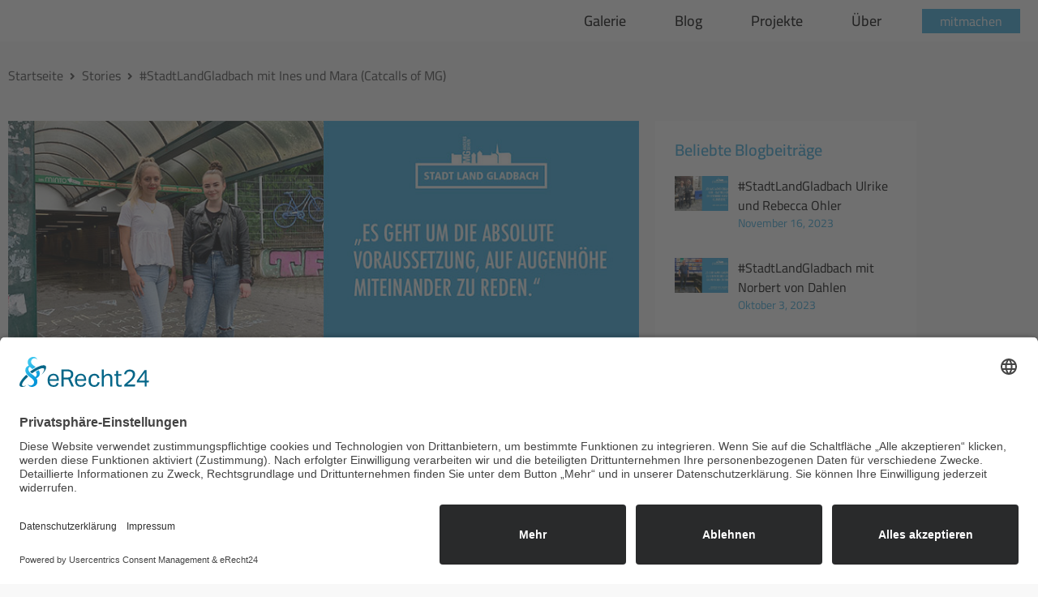

--- FILE ---
content_type: text/html; charset=UTF-8
request_url: https://mg-anders-sehen.de/stadtlandgladbach-mit-ines-und-mara-catcalls-of-mg/
body_size: 17641
content:
<!doctype html>
<html lang="de" prefix="og: http://ogp.me/ns# fb: http://ogp.me/ns/fb#">
<head>
	<meta charset="UTF-8">
	<meta name="viewport" content="width=device-width, initial-scale=1">
	<link rel="profile" href="https://gmpg.org/xfn/11">
	<title>#StadtLandGladbach mit Ines und Mara (Catcalls of MG) &#8211; MG anders sehen</title>
<meta name='robots' content='max-image-preview:large' />
	<style>img:is([sizes="auto" i], [sizes^="auto," i]) { contain-intrinsic-size: 3000px 1500px }</style>
	<link rel="alternate" type="application/rss+xml" title="MG anders sehen &raquo; Feed" href="https://mg-anders-sehen.de/feed/" />
<link id='omgf-preload-0' rel='preload' href='//mg-anders-sehen.de/wp-content/uploads/omgf/omgf-stylesheet-177/cairo-normal-latin-ext.woff2?ver=1664463425' as='font' type='font/woff2' crossorigin />
<link id='omgf-preload-1' rel='preload' href='//mg-anders-sehen.de/wp-content/uploads/omgf/omgf-stylesheet-177/cairo-normal-latin.woff2?ver=1664463425' as='font' type='font/woff2' crossorigin />
<link rel="preload" href="https://mg-anders-sehen.de/wp-content/plugins/elementor/assets/lib/font-awesome/css/fontawesome.min.css" as="style" media="all" onload="this.onload=null;this.rel='stylesheet'">
<link rel="stylesheet" href="https://mg-anders-sehen.de/wp-content/plugins/elementor/assets/lib/font-awesome/css/fontawesome.min.css" media="all">
<noscript><link rel="stylesheet" href="https://mg-anders-sehen.de/wp-content/plugins/elementor/assets/lib/font-awesome/css/fontawesome.min.css" media="all"></noscript>
<!--[if IE]><link rel="stylesheet" href="https://mg-anders-sehen.de/wp-content/plugins/elementor/assets/lib/font-awesome/css/fontawesome.min.css" media="all"><![endif]-->
<link rel="preload" href="https://mg-anders-sehen.de/wp-content/plugins/elementor/assets/lib/font-awesome/css/regular.min.css" as="style" media="all" onload="this.onload=null;this.rel='stylesheet'">
<link rel="stylesheet" href="https://mg-anders-sehen.de/wp-content/plugins/elementor/assets/lib/font-awesome/css/regular.min.css" media="all">
<noscript><link rel="stylesheet" href="https://mg-anders-sehen.de/wp-content/plugins/elementor/assets/lib/font-awesome/css/regular.min.css" media="all"></noscript>
<!--[if IE]><link rel="stylesheet" href="https://mg-anders-sehen.de/wp-content/plugins/elementor/assets/lib/font-awesome/css/regular.min.css" media="all"><![endif]-->
<link rel="preload" href="https://mg-anders-sehen.de/wp-content/plugins/elementor/assets/lib/font-awesome/css/solid.min.css" as="style" media="all" onload="this.onload=null;this.rel='stylesheet'">
<link rel="stylesheet" href="https://mg-anders-sehen.de/wp-content/plugins/elementor/assets/lib/font-awesome/css/solid.min.css" media="all">
<noscript><link rel="stylesheet" href="https://mg-anders-sehen.de/wp-content/plugins/elementor/assets/lib/font-awesome/css/solid.min.css" media="all"></noscript>
<!--[if IE]><link rel="stylesheet" href="https://mg-anders-sehen.de/wp-content/plugins/elementor/assets/lib/font-awesome/css/solid.min.css" media="all"><![endif]-->
<link rel="preload" href="https://mg-anders-sehen.de/wp-content/plugins/elementor/assets/lib/font-awesome/css/brands.min.css" as="style" media="all" onload="this.onload=null;this.rel='stylesheet'">
<link rel="stylesheet" href="https://mg-anders-sehen.de/wp-content/plugins/elementor/assets/lib/font-awesome/css/brands.min.css" media="all">
<noscript><link rel="stylesheet" href="https://mg-anders-sehen.de/wp-content/plugins/elementor/assets/lib/font-awesome/css/brands.min.css" media="all"></noscript>
<!--[if IE]><link rel="stylesheet" href="https://mg-anders-sehen.de/wp-content/plugins/elementor/assets/lib/font-awesome/css/brands.min.css" media="all"><![endif]-->
<style id='global-styles-inline-css'>
:root{--wp--preset--aspect-ratio--square: 1;--wp--preset--aspect-ratio--4-3: 4/3;--wp--preset--aspect-ratio--3-4: 3/4;--wp--preset--aspect-ratio--3-2: 3/2;--wp--preset--aspect-ratio--2-3: 2/3;--wp--preset--aspect-ratio--16-9: 16/9;--wp--preset--aspect-ratio--9-16: 9/16;--wp--preset--color--black: #000000;--wp--preset--color--cyan-bluish-gray: #abb8c3;--wp--preset--color--white: #ffffff;--wp--preset--color--pale-pink: #f78da7;--wp--preset--color--vivid-red: #cf2e2e;--wp--preset--color--luminous-vivid-orange: #ff6900;--wp--preset--color--luminous-vivid-amber: #fcb900;--wp--preset--color--light-green-cyan: #7bdcb5;--wp--preset--color--vivid-green-cyan: #00d084;--wp--preset--color--pale-cyan-blue: #8ed1fc;--wp--preset--color--vivid-cyan-blue: #0693e3;--wp--preset--color--vivid-purple: #9b51e0;--wp--preset--gradient--vivid-cyan-blue-to-vivid-purple: linear-gradient(135deg,rgba(6,147,227,1) 0%,rgb(155,81,224) 100%);--wp--preset--gradient--light-green-cyan-to-vivid-green-cyan: linear-gradient(135deg,rgb(122,220,180) 0%,rgb(0,208,130) 100%);--wp--preset--gradient--luminous-vivid-amber-to-luminous-vivid-orange: linear-gradient(135deg,rgba(252,185,0,1) 0%,rgba(255,105,0,1) 100%);--wp--preset--gradient--luminous-vivid-orange-to-vivid-red: linear-gradient(135deg,rgba(255,105,0,1) 0%,rgb(207,46,46) 100%);--wp--preset--gradient--very-light-gray-to-cyan-bluish-gray: linear-gradient(135deg,rgb(238,238,238) 0%,rgb(169,184,195) 100%);--wp--preset--gradient--cool-to-warm-spectrum: linear-gradient(135deg,rgb(74,234,220) 0%,rgb(151,120,209) 20%,rgb(207,42,186) 40%,rgb(238,44,130) 60%,rgb(251,105,98) 80%,rgb(254,248,76) 100%);--wp--preset--gradient--blush-light-purple: linear-gradient(135deg,rgb(255,206,236) 0%,rgb(152,150,240) 100%);--wp--preset--gradient--blush-bordeaux: linear-gradient(135deg,rgb(254,205,165) 0%,rgb(254,45,45) 50%,rgb(107,0,62) 100%);--wp--preset--gradient--luminous-dusk: linear-gradient(135deg,rgb(255,203,112) 0%,rgb(199,81,192) 50%,rgb(65,88,208) 100%);--wp--preset--gradient--pale-ocean: linear-gradient(135deg,rgb(255,245,203) 0%,rgb(182,227,212) 50%,rgb(51,167,181) 100%);--wp--preset--gradient--electric-grass: linear-gradient(135deg,rgb(202,248,128) 0%,rgb(113,206,126) 100%);--wp--preset--gradient--midnight: linear-gradient(135deg,rgb(2,3,129) 0%,rgb(40,116,252) 100%);--wp--preset--font-size--small: 13px;--wp--preset--font-size--medium: 20px;--wp--preset--font-size--large: 36px;--wp--preset--font-size--x-large: 42px;--wp--preset--spacing--20: 0.44rem;--wp--preset--spacing--30: 0.67rem;--wp--preset--spacing--40: 1rem;--wp--preset--spacing--50: 1.5rem;--wp--preset--spacing--60: 2.25rem;--wp--preset--spacing--70: 3.38rem;--wp--preset--spacing--80: 5.06rem;--wp--preset--shadow--natural: 6px 6px 9px rgba(0, 0, 0, 0.2);--wp--preset--shadow--deep: 12px 12px 50px rgba(0, 0, 0, 0.4);--wp--preset--shadow--sharp: 6px 6px 0px rgba(0, 0, 0, 0.2);--wp--preset--shadow--outlined: 6px 6px 0px -3px rgba(255, 255, 255, 1), 6px 6px rgba(0, 0, 0, 1);--wp--preset--shadow--crisp: 6px 6px 0px rgba(0, 0, 0, 1);}:root { --wp--style--global--content-size: 800px;--wp--style--global--wide-size: 1200px; }:where(body) { margin: 0; }.wp-site-blocks > .alignleft { float: left; margin-right: 2em; }.wp-site-blocks > .alignright { float: right; margin-left: 2em; }.wp-site-blocks > .aligncenter { justify-content: center; margin-left: auto; margin-right: auto; }:where(.wp-site-blocks) > * { margin-block-start: 24px; margin-block-end: 0; }:where(.wp-site-blocks) > :first-child { margin-block-start: 0; }:where(.wp-site-blocks) > :last-child { margin-block-end: 0; }:root { --wp--style--block-gap: 24px; }:root :where(.is-layout-flow) > :first-child{margin-block-start: 0;}:root :where(.is-layout-flow) > :last-child{margin-block-end: 0;}:root :where(.is-layout-flow) > *{margin-block-start: 24px;margin-block-end: 0;}:root :where(.is-layout-constrained) > :first-child{margin-block-start: 0;}:root :where(.is-layout-constrained) > :last-child{margin-block-end: 0;}:root :where(.is-layout-constrained) > *{margin-block-start: 24px;margin-block-end: 0;}:root :where(.is-layout-flex){gap: 24px;}:root :where(.is-layout-grid){gap: 24px;}.is-layout-flow > .alignleft{float: left;margin-inline-start: 0;margin-inline-end: 2em;}.is-layout-flow > .alignright{float: right;margin-inline-start: 2em;margin-inline-end: 0;}.is-layout-flow > .aligncenter{margin-left: auto !important;margin-right: auto !important;}.is-layout-constrained > .alignleft{float: left;margin-inline-start: 0;margin-inline-end: 2em;}.is-layout-constrained > .alignright{float: right;margin-inline-start: 2em;margin-inline-end: 0;}.is-layout-constrained > .aligncenter{margin-left: auto !important;margin-right: auto !important;}.is-layout-constrained > :where(:not(.alignleft):not(.alignright):not(.alignfull)){max-width: var(--wp--style--global--content-size);margin-left: auto !important;margin-right: auto !important;}.is-layout-constrained > .alignwide{max-width: var(--wp--style--global--wide-size);}body .is-layout-flex{display: flex;}.is-layout-flex{flex-wrap: wrap;align-items: center;}.is-layout-flex > :is(*, div){margin: 0;}body .is-layout-grid{display: grid;}.is-layout-grid > :is(*, div){margin: 0;}body{padding-top: 0px;padding-right: 0px;padding-bottom: 0px;padding-left: 0px;}a:where(:not(.wp-element-button)){text-decoration: underline;}:root :where(.wp-element-button, .wp-block-button__link){background-color: #32373c;border-width: 0;color: #fff;font-family: inherit;font-size: inherit;line-height: inherit;padding: calc(0.667em + 2px) calc(1.333em + 2px);text-decoration: none;}.has-black-color{color: var(--wp--preset--color--black) !important;}.has-cyan-bluish-gray-color{color: var(--wp--preset--color--cyan-bluish-gray) !important;}.has-white-color{color: var(--wp--preset--color--white) !important;}.has-pale-pink-color{color: var(--wp--preset--color--pale-pink) !important;}.has-vivid-red-color{color: var(--wp--preset--color--vivid-red) !important;}.has-luminous-vivid-orange-color{color: var(--wp--preset--color--luminous-vivid-orange) !important;}.has-luminous-vivid-amber-color{color: var(--wp--preset--color--luminous-vivid-amber) !important;}.has-light-green-cyan-color{color: var(--wp--preset--color--light-green-cyan) !important;}.has-vivid-green-cyan-color{color: var(--wp--preset--color--vivid-green-cyan) !important;}.has-pale-cyan-blue-color{color: var(--wp--preset--color--pale-cyan-blue) !important;}.has-vivid-cyan-blue-color{color: var(--wp--preset--color--vivid-cyan-blue) !important;}.has-vivid-purple-color{color: var(--wp--preset--color--vivid-purple) !important;}.has-black-background-color{background-color: var(--wp--preset--color--black) !important;}.has-cyan-bluish-gray-background-color{background-color: var(--wp--preset--color--cyan-bluish-gray) !important;}.has-white-background-color{background-color: var(--wp--preset--color--white) !important;}.has-pale-pink-background-color{background-color: var(--wp--preset--color--pale-pink) !important;}.has-vivid-red-background-color{background-color: var(--wp--preset--color--vivid-red) !important;}.has-luminous-vivid-orange-background-color{background-color: var(--wp--preset--color--luminous-vivid-orange) !important;}.has-luminous-vivid-amber-background-color{background-color: var(--wp--preset--color--luminous-vivid-amber) !important;}.has-light-green-cyan-background-color{background-color: var(--wp--preset--color--light-green-cyan) !important;}.has-vivid-green-cyan-background-color{background-color: var(--wp--preset--color--vivid-green-cyan) !important;}.has-pale-cyan-blue-background-color{background-color: var(--wp--preset--color--pale-cyan-blue) !important;}.has-vivid-cyan-blue-background-color{background-color: var(--wp--preset--color--vivid-cyan-blue) !important;}.has-vivid-purple-background-color{background-color: var(--wp--preset--color--vivid-purple) !important;}.has-black-border-color{border-color: var(--wp--preset--color--black) !important;}.has-cyan-bluish-gray-border-color{border-color: var(--wp--preset--color--cyan-bluish-gray) !important;}.has-white-border-color{border-color: var(--wp--preset--color--white) !important;}.has-pale-pink-border-color{border-color: var(--wp--preset--color--pale-pink) !important;}.has-vivid-red-border-color{border-color: var(--wp--preset--color--vivid-red) !important;}.has-luminous-vivid-orange-border-color{border-color: var(--wp--preset--color--luminous-vivid-orange) !important;}.has-luminous-vivid-amber-border-color{border-color: var(--wp--preset--color--luminous-vivid-amber) !important;}.has-light-green-cyan-border-color{border-color: var(--wp--preset--color--light-green-cyan) !important;}.has-vivid-green-cyan-border-color{border-color: var(--wp--preset--color--vivid-green-cyan) !important;}.has-pale-cyan-blue-border-color{border-color: var(--wp--preset--color--pale-cyan-blue) !important;}.has-vivid-cyan-blue-border-color{border-color: var(--wp--preset--color--vivid-cyan-blue) !important;}.has-vivid-purple-border-color{border-color: var(--wp--preset--color--vivid-purple) !important;}.has-vivid-cyan-blue-to-vivid-purple-gradient-background{background: var(--wp--preset--gradient--vivid-cyan-blue-to-vivid-purple) !important;}.has-light-green-cyan-to-vivid-green-cyan-gradient-background{background: var(--wp--preset--gradient--light-green-cyan-to-vivid-green-cyan) !important;}.has-luminous-vivid-amber-to-luminous-vivid-orange-gradient-background{background: var(--wp--preset--gradient--luminous-vivid-amber-to-luminous-vivid-orange) !important;}.has-luminous-vivid-orange-to-vivid-red-gradient-background{background: var(--wp--preset--gradient--luminous-vivid-orange-to-vivid-red) !important;}.has-very-light-gray-to-cyan-bluish-gray-gradient-background{background: var(--wp--preset--gradient--very-light-gray-to-cyan-bluish-gray) !important;}.has-cool-to-warm-spectrum-gradient-background{background: var(--wp--preset--gradient--cool-to-warm-spectrum) !important;}.has-blush-light-purple-gradient-background{background: var(--wp--preset--gradient--blush-light-purple) !important;}.has-blush-bordeaux-gradient-background{background: var(--wp--preset--gradient--blush-bordeaux) !important;}.has-luminous-dusk-gradient-background{background: var(--wp--preset--gradient--luminous-dusk) !important;}.has-pale-ocean-gradient-background{background: var(--wp--preset--gradient--pale-ocean) !important;}.has-electric-grass-gradient-background{background: var(--wp--preset--gradient--electric-grass) !important;}.has-midnight-gradient-background{background: var(--wp--preset--gradient--midnight) !important;}.has-small-font-size{font-size: var(--wp--preset--font-size--small) !important;}.has-medium-font-size{font-size: var(--wp--preset--font-size--medium) !important;}.has-large-font-size{font-size: var(--wp--preset--font-size--large) !important;}.has-x-large-font-size{font-size: var(--wp--preset--font-size--x-large) !important;}
:root :where(.wp-block-pullquote){font-size: 1.5em;line-height: 1.6;}
</style>
<link rel='stylesheet' id='wpo_min-header-0-css' href='https://mg-anders-sehen.de/wp-content/cache/wpo-minify/1769148619/assets/wpo-minify-header-4c7d178d.min.css' media='all' />
<script defer src="https://mg-anders-sehen.de/wp-content/cache/wpo-minify/1769148619/assets/wpo-minify-header-06cd2229.min.js" id="wpo_min-header-0-js"></script>
<link rel="https://api.w.org/" href="https://mg-anders-sehen.de/wp-json/" /><link rel="alternate" title="JSON" type="application/json" href="https://mg-anders-sehen.de/wp-json/wp/v2/posts/14887" /><link rel="EditURI" type="application/rsd+xml" title="RSD" href="https://mg-anders-sehen.de/xmlrpc.php?rsd" />

<link rel="canonical" href="https://mg-anders-sehen.de/stadtlandgladbach-mit-ines-und-mara-catcalls-of-mg/" />
<link rel='shortlink' href='https://mg-anders-sehen.de/?p=14887' />
<link rel="alternate" title="oEmbed (JSON)" type="application/json+oembed" href="https://mg-anders-sehen.de/wp-json/oembed/1.0/embed?url=https%3A%2F%2Fmg-anders-sehen.de%2Fstadtlandgladbach-mit-ines-und-mara-catcalls-of-mg%2F" />
<link rel="alternate" title="oEmbed (XML)" type="text/xml+oembed" href="https://mg-anders-sehen.de/wp-json/oembed/1.0/embed?url=https%3A%2F%2Fmg-anders-sehen.de%2Fstadtlandgladbach-mit-ines-und-mara-catcalls-of-mg%2F&#038;format=xml" />
<!-- start Simple Custom CSS and JS -->
<style>
html, body {
  height: 100% !important;
}
body {
  display: flex;
  flex-direction: column;
}
main#content, .elementor-location-single, [data-elementor-type="wp-page"], [data-elementor-type="single-page"] {
  flex: 1 0 auto;
}
[data-elementor-type="footer"] {
  flex-shrink: 0;
}




:focus-visible, [type=button]:focus, [type=submit]:focus, button:focus {
    outline: inherit !important;
}

.wp-block-button__link {
    color: var(--e-global-color-5dac9d1) !important;
    background-color: var(--e-global-color-accent);
    border-radius: 0;
    font-size: 16px;
    font-weight: 600;
    padding: 8px 16px;
    border: 1px solid var(--e-global-color-accent);
}
.wp-block-button__link:hover {
    background-color: var(--e-global-color-5dac9d1);
    color: var(--e-global-color-accent) !important;
}




body.post-type-archive-galerie #breadcrump-section > div, body.tax-bildkategorie  #breadcrump-section > div, body.post-type-archive-projekte #breadcrump-section > div {
    max-width: 1600px;
}







body.single-galerie .beitragsbild img {
    max-height: 70vh;
    width: auto;
}
body.single-galerie .shariff-button, body.single-galerie .shariff-buttons a {
    background-color: transparent !important;
    border-color: transparent !important;
}
body.single-galerie .shariff-buttons svg path{
    fill: var(--e-global-color-5dac9d1) !important;
}
body.single-galerie .shariff-button:hover svg path{
    fill: var(--e-global-color-accent) !important;
}

.usercentrics-button.uc-button-bl #uc-btn-open-main-corner-modal.uc-privacy-button-wrapper {
    left: auto !important;
	right: 20px !important;
    bottom: 20px !important;
}
body:not([data-elementor-device-mode="mobile"]) .usercentrics-button.uc-button-bl #uc-btn-open-main-corner-modal.uc-privacy-button-wrapper {
    bottom: 50px !important;
}</style>
<!-- end Simple Custom CSS and JS -->
<!-- start Simple Custom CSS and JS -->
<link rel="preconnect" href="//app.eu.usercentrics.eu">
<link rel="preconnect" href="//api.eu.usercentrics.eu">
<link rel="preconnect" href="//sdp.eu.usercentrics.eu">
<link rel="preload" href="//app.eu.usercentrics.eu/browser-ui/latest/loader.js" as="script">
<link rel="preload" href="//sdp.eu.usercentrics.eu/latest/uc-block.bundle.js" as="script">
<script id="usercentrics-cmp" async data-eu-mode="true" data-settings-id="AW_s8ews4" src="https://app.eu.usercentrics.eu/browser-ui/latest/loader.js"></script>
<script type="application/javascript" src="https://sdp.eu.usercentrics.eu/latest/uc-block.bundle.js"></script>
<script>
	document.addEventListener('DOMContentLoaded', function () {
    //general function to detect elements added to DOM
    function onElementInserted(containerSelector, elementSelector, callback) {
        var onMutationsObserved = function(mutations) {
					mutations.forEach(function (mutation) { 
						var nodes = mutation.addedNodes;
							nodes.forEach(function (node) { 
								if ((node instanceof HTMLElement) && node.matches(elementSelector)) {
									callback(node);
								}
							});
					});
        };

        var target = document.querySelector(containerSelector);
        var config = { childList: true, subtree: true };
        var MutationObserver = window.MutationObserver || window.WebKitMutationObserver;
        var observer = new MutationObserver(onMutationsObserved);
        observer.observe(target, config);
    }

		//function for adding styles to hide settings Button
		function ucHideSettingButton(el){
			var style = document.createElement( 'style' );
			style.innerHTML = 'button[data-testid="uc-privacy-button"] { display: none !important; }';
			el.shadowRoot.appendChild( style );
		}

		// get usercentrics DOM Element directlky after creation
		var ucRoot = document.querySelector('#usercentrics-root');
		if( typeof(ucRoot) !== 'undefined' && ucRoot != null ) {
			ucHideSettingButton(ucRoot);
		} else {
			onElementInserted('body', '#usercentrics-root', function(el){
				ucHideSettingButton(el);
			});
		}
		
		var ucSettinButtons = document.querySelectorAll('.open-usercentrics-settings');
		ucSettinButtons.forEach(function (ucSettinButton) {
			 ucSettinButton.addEventListener('click', function(e) {
					e.preventDefault();		
				  UC_UI.showSecondLayer();
			 });
		});
	
	});
</script><!-- end Simple Custom CSS and JS -->
<!-- Analytics by WP Statistics - https://wp-statistics.com -->
<meta name="generator" content="Elementor 3.34.2; features: additional_custom_breakpoints; settings: css_print_method-external, google_font-enabled, font_display-auto">
			<style>
				.e-con.e-parent:nth-of-type(n+4):not(.e-lazyloaded):not(.e-no-lazyload),
				.e-con.e-parent:nth-of-type(n+4):not(.e-lazyloaded):not(.e-no-lazyload) * {
					background-image: none !important;
				}
				@media screen and (max-height: 1024px) {
					.e-con.e-parent:nth-of-type(n+3):not(.e-lazyloaded):not(.e-no-lazyload),
					.e-con.e-parent:nth-of-type(n+3):not(.e-lazyloaded):not(.e-no-lazyload) * {
						background-image: none !important;
					}
				}
				@media screen and (max-height: 640px) {
					.e-con.e-parent:nth-of-type(n+2):not(.e-lazyloaded):not(.e-no-lazyload),
					.e-con.e-parent:nth-of-type(n+2):not(.e-lazyloaded):not(.e-no-lazyload) * {
						background-image: none !important;
					}
				}
			</style>
			<style>img.lazyload,img.lazyloading{
background-color: rgba(0,0,0,0);

opacity: 0.001; 
}
img.lazyload, img.lazyloaded {
opacity: 1;
-webkit-transition:opacity 300ms;
-moz-transition: opacity 300ms;
-ms-transition: opacity 300ms;
-o-transition: opacity 300ms;
transition: opacity 300ms;
}
iframe.lazyload, iframe.lazyloading{
display: block;
background-color: rgba(0,0,0,0);

}
</style><link rel="icon" href="https://mg-anders-sehen.de/wp-content/uploads/2015/11/cropped-140901-Karte-MG-32x32.png" sizes="32x32" />
<link rel="icon" href="https://mg-anders-sehen.de/wp-content/uploads/2015/11/cropped-140901-Karte-MG-192x192.png" sizes="192x192" />
<link rel="apple-touch-icon" href="https://mg-anders-sehen.de/wp-content/uploads/2015/11/cropped-140901-Karte-MG-180x180.png" />
<meta name="msapplication-TileImage" content="https://mg-anders-sehen.de/wp-content/uploads/2015/11/cropped-140901-Karte-MG-270x270.png" />

    <!-- START - Open Graph and Twitter Card Tags 3.3.8 -->
     <!-- Facebook Open Graph -->
      <meta property="og:locale" content="de_DE"/>
      <meta property="og:site_name" content="MG anders sehen"/>
      <meta property="og:title" content="#StadtLandGladbach mit Ines und Mara (Catcalls of MG)"/>
      <meta property="og:url" content="https://mg-anders-sehen.de/stadtlandgladbach-mit-ines-und-mara-catcalls-of-mg/"/>
      <meta property="og:type" content="article"/>
      <meta property="og:description" content="„Manche fragen sich, was das bringen soll, sexuelle Belästigungen gegen Frauen auf der Straße anzukreiden. 







Aber die Menge an Zusendungen von Betroffenen über unseren Account @catcallsofmg_ zeigt uns deutlich, dass das Thema mehr Sichtbarkeit braucht.Es geht nicht darum, niemandem mehr freund"/>
      <meta property="og:image" content="https://mg-anders-sehen.de/wp-content/uploads/2021/11/teaser_stadtlandgladbach17_catcallsofmg.jpg"/>
      <meta property="og:image:url" content="https://mg-anders-sehen.de/wp-content/uploads/2021/11/teaser_stadtlandgladbach17_catcallsofmg.jpg"/>
      <meta property="og:image:secure_url" content="https://mg-anders-sehen.de/wp-content/uploads/2021/11/teaser_stadtlandgladbach17_catcallsofmg.jpg"/>
      <meta property="article:published_time" content="2021-11-14T08:57:11+00:00"/>
      <meta property="article:modified_time" content="2022-07-04T18:43:12+00:00" />
      <meta property="og:updated_time" content="2022-07-04T18:43:12+00:00" />
      <meta property="article:section" content="Stories"/>
      <meta property="article:publisher" content="https://www.facebook.com/mg.anders.sehen/"/>
     <!-- Google+ / Schema.org -->
      <meta itemprop="name" content="#StadtLandGladbach mit Ines und Mara (Catcalls of MG)"/>
      <meta itemprop="headline" content="#StadtLandGladbach mit Ines und Mara (Catcalls of MG)"/>
      <meta itemprop="description" content="„Manche fragen sich, was das bringen soll, sexuelle Belästigungen gegen Frauen auf der Straße anzukreiden. 







Aber die Menge an Zusendungen von Betroffenen über unseren Account @catcallsofmg_ zeigt uns deutlich, dass das Thema mehr Sichtbarkeit braucht.Es geht nicht darum, niemandem mehr freund"/>
      <meta itemprop="image" content="https://mg-anders-sehen.de/wp-content/uploads/2021/11/teaser_stadtlandgladbach17_catcallsofmg.jpg"/>
      <meta itemprop="datePublished" content="2021-11-14"/>
      <meta itemprop="dateModified" content="2022-07-04T18:43:12+00:00" />
      <meta itemprop="author" content="Lara Valsamidis"/>
      <!--<meta itemprop="publisher" content="MG anders sehen"/>--> <!-- To solve: The attribute publisher.itemtype has an invalid value. -->
     <!-- Twitter Cards -->
      <meta name="twitter:title" content="#StadtLandGladbach mit Ines und Mara (Catcalls of MG)"/>
      <meta name="twitter:url" content="https://mg-anders-sehen.de/stadtlandgladbach-mit-ines-und-mara-catcalls-of-mg/"/>
      <meta name="twitter:description" content="„Manche fragen sich, was das bringen soll, sexuelle Belästigungen gegen Frauen auf der Straße anzukreiden. 







Aber die Menge an Zusendungen von Betroffenen über unseren Account @catcallsofmg_ zeigt uns deutlich, dass das Thema mehr Sichtbarkeit braucht.Es geht nicht darum, niemandem mehr freund"/>
      <meta name="twitter:image" content="https://mg-anders-sehen.de/wp-content/uploads/2021/11/teaser_stadtlandgladbach17_catcallsofmg.jpg"/>
      <meta name="twitter:card" content="summary_large_image"/>
      <meta name="twitter:site" content="@mg_anders_sehen"/>
     <!-- SEO -->
     <!-- Misc. tags -->
     <!-- is_singular -->
    <!-- END - Open Graph and Twitter Card Tags 3.3.8 -->
        
    </head>
<body class="wp-singular post-template-default single single-post postid-14887 single-format-standard wp-custom-logo wp-embed-responsive wp-theme-hello-elementor hello-elementor-default elementor-default elementor-kit-15027 elementor-page-17602">


<a class="skip-link screen-reader-text" href="#content">Zum Inhalt springen</a>

		<header data-elementor-type="header" data-elementor-id="17453" class="elementor elementor-17453 elementor-location-header" data-elementor-post-type="elementor_library">
					<header class="elementor-section elementor-top-section elementor-element elementor-element-312d75df elementor-section-full_width elementor-section-height-min-height elementor-section-content-middle elementor-section-height-default elementor-section-items-middle" data-id="312d75df" data-element_type="section" data-settings="{&quot;background_background&quot;:&quot;classic&quot;,&quot;sticky&quot;:&quot;top&quot;,&quot;sticky_on&quot;:[&quot;desktop&quot;,&quot;tablet&quot;,&quot;mobile&quot;],&quot;sticky_offset&quot;:0,&quot;sticky_effects_offset&quot;:0,&quot;sticky_anchor_link_offset&quot;:0}">
						<div class="elementor-container elementor-column-gap-no">
					<div class="elementor-column elementor-col-50 elementor-top-column elementor-element elementor-element-6d379b46" data-id="6d379b46" data-element_type="column">
			<div class="elementor-widget-wrap elementor-element-populated">
							</div>
		</div>
				<div class="elementor-column elementor-col-50 elementor-top-column elementor-element elementor-element-19478b46" data-id="19478b46" data-element_type="column">
			<div class="elementor-widget-wrap elementor-element-populated">
						<div class="elementor-element elementor-element-4608cc72 elementor-widget__width-auto elementor-hidden-desktop elementor-hidden-tablet elementor-widget elementor-widget-button" data-id="4608cc72" data-element_type="widget" data-widget_type="button.default">
				<div class="elementor-widget-container">
									<div class="elementor-button-wrapper">
					<a class="elementor-button elementor-button-link elementor-size-sm" href="#elementor-action%3Aaction%3Dpopup%3Aopen%26settings%3DeyJpZCI6IjE3OTQ0IiwidG9nZ2xlIjpmYWxzZX0%3D">
						<span class="elementor-button-content-wrapper">
									<span class="elementor-button-text">mitmachen</span>
					</span>
					</a>
				</div>
								</div>
				</div>
				<div class="elementor-element elementor-element-5ba477dc elementor-nav-menu--stretch elementor-widget__width-auto elementor-nav-menu__text-align-center elementor-nav-menu--dropdown-mobile elementor-nav-menu--toggle elementor-nav-menu--burger elementor-widget elementor-widget-nav-menu" data-id="5ba477dc" data-element_type="widget" data-settings="{&quot;full_width&quot;:&quot;stretch&quot;,&quot;layout&quot;:&quot;horizontal&quot;,&quot;submenu_icon&quot;:{&quot;value&quot;:&quot;&lt;i class=\&quot;fas fa-caret-down\&quot; aria-hidden=\&quot;true\&quot;&gt;&lt;\/i&gt;&quot;,&quot;library&quot;:&quot;fa-solid&quot;},&quot;toggle&quot;:&quot;burger&quot;}" data-widget_type="nav-menu.default">
				<div class="elementor-widget-container">
								<nav aria-label="Menü" class="elementor-nav-menu--main elementor-nav-menu__container elementor-nav-menu--layout-horizontal e--pointer-none">
				<ul id="menu-1-5ba477dc" class="elementor-nav-menu"><li class="menu-item menu-item-type-post_type_archive menu-item-object-galerie menu-item-17833"><a href="https://mg-anders-sehen.de/galerie/" class="elementor-item">Galerie</a></li>
<li class="menu-item menu-item-type-post_type menu-item-object-page current_page_parent menu-item-4731"><a href="https://mg-anders-sehen.de/blog/" class="elementor-item">Blog</a></li>
<li class="menu-item menu-item-type-post_type_archive menu-item-object-projekte menu-item-17834"><a href="https://mg-anders-sehen.de/projekte/" class="elementor-item">Projekte</a></li>
<li class="menu-item menu-item-type-post_type menu-item-object-page menu-item-5297"><a href="https://mg-anders-sehen.de/ueber/" class="elementor-item">Über</a></li>
</ul>			</nav>
					<div class="elementor-menu-toggle" role="button" tabindex="0" aria-label="Menu Toggle" aria-expanded="false">
			<i aria-hidden="true" role="presentation" class="elementor-menu-toggle__icon--open eicon-menu-bar"></i><i aria-hidden="true" role="presentation" class="elementor-menu-toggle__icon--close eicon-close"></i>		</div>
					<nav class="elementor-nav-menu--dropdown elementor-nav-menu__container" aria-hidden="true">
				<ul id="menu-2-5ba477dc" class="elementor-nav-menu"><li class="menu-item menu-item-type-post_type_archive menu-item-object-galerie menu-item-17833"><a href="https://mg-anders-sehen.de/galerie/" class="elementor-item" tabindex="-1">Galerie</a></li>
<li class="menu-item menu-item-type-post_type menu-item-object-page current_page_parent menu-item-4731"><a href="https://mg-anders-sehen.de/blog/" class="elementor-item" tabindex="-1">Blog</a></li>
<li class="menu-item menu-item-type-post_type_archive menu-item-object-projekte menu-item-17834"><a href="https://mg-anders-sehen.de/projekte/" class="elementor-item" tabindex="-1">Projekte</a></li>
<li class="menu-item menu-item-type-post_type menu-item-object-page menu-item-5297"><a href="https://mg-anders-sehen.de/ueber/" class="elementor-item" tabindex="-1">Über</a></li>
</ul>			</nav>
						</div>
				</div>
				<div class="elementor-element elementor-element-8e45731 elementor-widget__width-auto elementor-hidden-mobile elementor-widget elementor-widget-button" data-id="8e45731" data-element_type="widget" data-widget_type="button.default">
				<div class="elementor-widget-container">
									<div class="elementor-button-wrapper">
					<a class="elementor-button elementor-button-link elementor-size-sm" href="#elementor-action%3Aaction%3Dpopup%3Aopen%26settings%3DeyJpZCI6IjE3OTQ0IiwidG9nZ2xlIjpmYWxzZX0%3D">
						<span class="elementor-button-content-wrapper">
									<span class="elementor-button-text">mitmachen</span>
					</span>
					</a>
				</div>
								</div>
				</div>
					</div>
		</div>
					</div>
		</header>
				<div class="elementor-section elementor-top-section elementor-element elementor-element-89fdac6 elementor-section-boxed elementor-section-height-default elementor-section-height-default" data-id="89fdac6" data-element_type="section" id="breadcrump-section">
						<div class="elementor-container elementor-column-gap-default">
					<div class="elementor-column elementor-col-100 elementor-top-column elementor-element elementor-element-0c4bb9a" data-id="0c4bb9a" data-element_type="column">
			<div class="elementor-widget-wrap elementor-element-populated">
						<div class="elementor-element elementor-element-8c87041 breadcrump-wrap elementor-widget elementor-widget-jet-breadcrumbs" data-id="8c87041" data-element_type="widget" data-widget_type="jet-breadcrumbs.default">
				<div class="elementor-widget-container">
					<div class="elementor-jet-breadcrumbs jet-blocks">
		<div class="jet-breadcrumbs">
		<div class="jet-breadcrumbs__content">
		<div class="jet-breadcrumbs__wrap"><div class="jet-breadcrumbs__item"><a href="https://mg-anders-sehen.de/" class="jet-breadcrumbs__item-link is-home" rel="home" title="Startseite">Startseite</a></div>
			 <div class="jet-breadcrumbs__item"><div class="jet-breadcrumbs__item-sep"><span class="jet-blocks-icon"><i aria-hidden="true" class="fas fa-angle-right"></i></span></div></div> <div class="jet-breadcrumbs__item"><a href="https://mg-anders-sehen.de/category/stories/" class="jet-breadcrumbs__item-link" rel="tag" title="Stories">Stories</a></div>
			 <div class="jet-breadcrumbs__item"><div class="jet-breadcrumbs__item-sep"><span class="jet-blocks-icon"><i aria-hidden="true" class="fas fa-angle-right"></i></span></div></div> <div class="jet-breadcrumbs__item"><span class="jet-breadcrumbs__item-target">#StadtLandGladbach mit Ines und Mara (Catcalls of MG)</span></div>
		</div>
		</div>
		</div></div>				</div>
				</div>
					</div>
		</div>
					</div>
		</div>
				</header>
				<article data-elementor-type="single-post" data-elementor-id="17602" class="elementor elementor-17602 elementor-location-single post-14887 post type-post status-publish format-standard has-post-thumbnail hentry category-stories" data-elementor-post-type="elementor_library">
					<section class="elementor-section elementor-top-section elementor-element elementor-element-1a5b8f2c elementor-section-boxed elementor-section-height-default elementor-section-height-default" data-id="1a5b8f2c" data-element_type="section">
						<div class="elementor-container elementor-column-gap-default">
					<div class="elementor-column elementor-col-50 elementor-top-column elementor-element elementor-element-59c6b7cd" data-id="59c6b7cd" data-element_type="column">
			<div class="elementor-widget-wrap elementor-element-populated">
						<div class="elementor-element elementor-element-af647ed elementor-widget elementor-widget-theme-post-featured-image elementor-widget-image" data-id="af647ed" data-element_type="widget" data-widget_type="theme-post-featured-image.default">
				<div class="elementor-widget-container">
															<img loading="lazy" width="800" height="400" data-srcset="https://mg-anders-sehen.de/wp-content/uploads/2021/11/teaser_stadtlandgladbach17_catcallsofmg.jpg 818w, https://mg-anders-sehen.de/wp-content/uploads/2021/11/teaser_stadtlandgladbach17_catcallsofmg-300x150.jpg 300w, https://mg-anders-sehen.de/wp-content/uploads/2021/11/teaser_stadtlandgladbach17_catcallsofmg-768x384.jpg 768w" data-src="https://mg-anders-sehen.de/wp-content/uploads/2021/11/teaser_stadtlandgladbach17_catcallsofmg.jpg" src="//www.w3.org/2000/svg%22%20viewBox=%220%200%20800%20400%22%3E%3C/svg%3E" class="attachment-large size-large wp-image-14892 lazyload" alt="" sizes="(max-width: 800px) 100vw, 800px" />															</div>
				</div>
				<div class="elementor-element elementor-element-856381f elementor-widget elementor-widget-spacer" data-id="856381f" data-element_type="widget" data-widget_type="spacer.default">
				<div class="elementor-widget-container">
							<div class="elementor-spacer">
			<div class="elementor-spacer-inner"></div>
		</div>
						</div>
				</div>
				<div class="elementor-element elementor-element-1af4e950 elementor-widget elementor-widget-theme-post-title elementor-page-title elementor-widget-heading" data-id="1af4e950" data-element_type="widget" data-widget_type="theme-post-title.default">
				<div class="elementor-widget-container">
					<h1 class="elementor-heading-title elementor-size-default">#StadtLandGladbach mit Ines und Mara (Catcalls of MG)</h1>				</div>
				</div>
				<div class="elementor-element elementor-element-67eb939a elementor-widget elementor-widget-post-info" data-id="67eb939a" data-element_type="widget" data-widget_type="post-info.default">
				<div class="elementor-widget-container">
							<ul class="elementor-inline-items elementor-icon-list-items elementor-post-info">
								<li class="elementor-icon-list-item elementor-repeater-item-c74c23c elementor-inline-item" itemprop="datePublished">
						<a href="https://mg-anders-sehen.de/2021/11/14/">
														<span class="elementor-icon-list-text elementor-post-info__item elementor-post-info__item--type-date">
							<span class="elementor-post-info__item-prefix">Veröffentlicht</span>
										<time>November 14, 2021</time>					</span>
									</a>
				</li>
				<li class="elementor-icon-list-item elementor-repeater-item-6a28570 elementor-inline-item" itemprop="author">
						<a href="https://mg-anders-sehen.de/author/laravalsamidis/">
														<span class="elementor-icon-list-text elementor-post-info__item elementor-post-info__item--type-author">
							<span class="elementor-post-info__item-prefix">von</span>
										Lara Valsamidis					</span>
									</a>
				</li>
				</ul>
						</div>
				</div>
				<div class="elementor-element elementor-element-12d97fc2 elementor-widget elementor-widget-theme-post-content" data-id="12d97fc2" data-element_type="widget" data-widget_type="theme-post-content.default">
				<div class="elementor-widget-container">
					
<p>„Manche fragen sich, was das bringen soll, sexuelle Belästigungen gegen Frauen auf der Straße anzukreiden. </p>



<span id="more-14887"></span>



<p>Aber die Menge an Zusendungen von Betroffenen über unseren Account <a rel="noreferrer noopener" href="https://instagram.com/catcallsofmg_?utm_medium=copy_link" target="_blank">@catcallsofmg_</a> zeigt uns deutlich, dass das Thema mehr Sichtbarkeit braucht.Es geht nicht darum, niemandem mehr freundlichen Komplimente machen zu dürfen. Es geht um die absolute Voraussetzung, auf Augenhöhe miteinander zu reden. Einer Person Belästigungen hinterherzurufen ist nicht charmant, sondern einfach respektlos. Das muss man unterscheiden lernen. Es würde viel verändern, wenn alle mehr aufeinander achtgeben und sich zuhören. Beim Ankreiden haben wir oft sehr gute Gespräche, wo genau das funktioniert: respektvoller Dialog auf Augenhöhe. Wir haben den Account im Januar 2021 gestartet und schon mehr als 50 sexuelle Belästigungen auf der Straße angekreidet. Die Liste ist noch lang, aber unser großer Wunsch ist, dass es Catcalling-Seiten irgendwann nicht mehr braucht. Nicht, weil es nicht mehr passiert, sondern weil es ein breites Bewusstsein dafür gibt, dass es falsch und absolut nicht in Ordnung ist. Die positive Resonanz auf unsere Arbeit gibt dafür Hoffnung.“ </p>



<div class="wp-block-columns is-layout-flex wp-container-core-columns-is-layout-28f84493 wp-block-columns-is-layout-flex">
<div class="wp-block-column is-layout-flow wp-block-column-is-layout-flow">
<figure class="wp-block-image size-large"><img fetchpriority="high"  fetchpriority="high" decoding="async" width="1024" height="1024"  width="1024" src="data:image/svg+xml,%3Csvg%20xmlns=%22http://www.w3.org/2000/svg%22%20viewBox=%220%200%201024%201024%22%3E%3C/svg%3E" data-src="https://mg-anders-sehen.de/wp-content/uploads/2021/11/inesundmara_catcallsofmg_mganderssehen01-1024x1024.jpg" alt="" class="wp-image-14888 lazyload" data-srcset="https://mg-anders-sehen.de/wp-content/uploads/2021/11/inesundmara_catcallsofmg_mganderssehen01-1024x1024.jpg 1024w, https://mg-anders-sehen.de/wp-content/uploads/2021/11/inesundmara_catcallsofmg_mganderssehen01-300x300.jpg 300w, https://mg-anders-sehen.de/wp-content/uploads/2021/11/inesundmara_catcallsofmg_mganderssehen01-150x150.jpg 150w, https://mg-anders-sehen.de/wp-content/uploads/2021/11/inesundmara_catcallsofmg_mganderssehen01-768x768.jpg 768w, https://mg-anders-sehen.de/wp-content/uploads/2021/11/inesundmara_catcallsofmg_mganderssehen01-1536x1536.jpg 1536w, https://mg-anders-sehen.de/wp-content/uploads/2021/11/inesundmara_catcallsofmg_mganderssehen01-2048x2048.jpg 2048w" sizes="(max-width: 1024px) 100vw, 1024px" /></figure>



<figure class="wp-block-image size-large"><img loading="lazy"  decoding="async" width="1024" height="1024"  width="1024" src="data:image/svg+xml,%3Csvg%20xmlns=%22http://www.w3.org/2000/svg%22%20viewBox=%220%200%201024%201024%22%3E%3C/svg%3E" data-src="https://mg-anders-sehen.de/wp-content/uploads/2021/11/inesundmara_catcallsofmg_mganderssehen02-1024x1024.jpg" alt="" class="wp-image-14890 lazyload" data-srcset="https://mg-anders-sehen.de/wp-content/uploads/2021/11/inesundmara_catcallsofmg_mganderssehen02-1024x1024.jpg 1024w, https://mg-anders-sehen.de/wp-content/uploads/2021/11/inesundmara_catcallsofmg_mganderssehen02-300x300.jpg 300w, https://mg-anders-sehen.de/wp-content/uploads/2021/11/inesundmara_catcallsofmg_mganderssehen02-150x150.jpg 150w, https://mg-anders-sehen.de/wp-content/uploads/2021/11/inesundmara_catcallsofmg_mganderssehen02-768x768.jpg 768w, https://mg-anders-sehen.de/wp-content/uploads/2021/11/inesundmara_catcallsofmg_mganderssehen02-1536x1536.jpg 1536w, https://mg-anders-sehen.de/wp-content/uploads/2021/11/inesundmara_catcallsofmg_mganderssehen02-2048x2048.jpg 2048w" sizes="(max-width: 1024px) 100vw, 1024px" /></figure>
</div>



<div class="wp-block-column is-layout-flow wp-block-column-is-layout-flow">
<figure class="wp-block-image size-large"><img loading="lazy"  decoding="async" width="1024" height="1024"  width="1024" src="data:image/svg+xml,%3Csvg%20xmlns=%22http://www.w3.org/2000/svg%22%20viewBox=%220%200%201024%201024%22%3E%3C/svg%3E" data-src="https://mg-anders-sehen.de/wp-content/uploads/2021/11/inesundmara_catcallsofmg_mganderssehen03-1024x1024.jpg" alt="" class="wp-image-14889 lazyload" data-srcset="https://mg-anders-sehen.de/wp-content/uploads/2021/11/inesundmara_catcallsofmg_mganderssehen03-1024x1024.jpg 1024w, https://mg-anders-sehen.de/wp-content/uploads/2021/11/inesundmara_catcallsofmg_mganderssehen03-300x300.jpg 300w, https://mg-anders-sehen.de/wp-content/uploads/2021/11/inesundmara_catcallsofmg_mganderssehen03-150x150.jpg 150w, https://mg-anders-sehen.de/wp-content/uploads/2021/11/inesundmara_catcallsofmg_mganderssehen03-768x768.jpg 768w, https://mg-anders-sehen.de/wp-content/uploads/2021/11/inesundmara_catcallsofmg_mganderssehen03-1536x1536.jpg 1536w, https://mg-anders-sehen.de/wp-content/uploads/2021/11/inesundmara_catcallsofmg_mganderssehen03-2048x2048.jpg 2048w" sizes="(max-width: 1024px) 100vw, 1024px" /></figure>



<figure class="wp-block-image size-large"><img loading="lazy"  loading="lazy" decoding="async" width="1024" height="1024"  width="1024" src="data:image/svg+xml,%3Csvg%20xmlns=%22http://www.w3.org/2000/svg%22%20viewBox=%220%200%201024%201024%22%3E%3C/svg%3E" data-src="https://mg-anders-sehen.de/wp-content/uploads/2021/11/inesundmara_catcallsofmg_mganderssehen06-1024x1024.jpg" alt="" class="wp-image-14891 lazyload" data-srcset="https://mg-anders-sehen.de/wp-content/uploads/2021/11/inesundmara_catcallsofmg_mganderssehen06-1024x1024.jpg 1024w, https://mg-anders-sehen.de/wp-content/uploads/2021/11/inesundmara_catcallsofmg_mganderssehen06-300x300.jpg 300w, https://mg-anders-sehen.de/wp-content/uploads/2021/11/inesundmara_catcallsofmg_mganderssehen06-150x150.jpg 150w, https://mg-anders-sehen.de/wp-content/uploads/2021/11/inesundmara_catcallsofmg_mganderssehen06-768x768.jpg 768w, https://mg-anders-sehen.de/wp-content/uploads/2021/11/inesundmara_catcallsofmg_mganderssehen06-1536x1536.jpg 1536w, https://mg-anders-sehen.de/wp-content/uploads/2021/11/inesundmara_catcallsofmg_mganderssehen06-2048x2048.jpg 2048w" sizes="(max-width: 1024px) 100vw, 1024px" /></figure>
</div>
</div>



<p>Ines Grube (22) &amp; Mara Bongartz (22), Betreiberinnen der Instagram Seite <a href="https://instagram.com/catcallsofmg_?utm_medium=copy_link" target="_blank" rel="noreferrer noopener">@catcallsofmg_</a>&nbsp;</p>



<p>Mehr Infos auf <a rel="noreferrer noopener" href="https://www.instagram.com/mg_anders_sehen/" target="_blank">https://www.instagram.com/mg_anders_sehen/</a></p>



<p>Video zum Projekt: <a href="https://www.instagram.com/p/CWQC_BvF6gT/" target="_blank" rel="noreferrer noopener">https://www.instagram.com/p/CWQC_BvF6gT/</a></p>



<p>Text: Lara Valsamidis<br>Fotos &amp; Videos: Hannah von Dahlen</p>
<div class="shariff shariff-align-flex-start shariff-widget-align-flex-start"><ul class="shariff-buttons theme-round orientation-horizontal buttonsize-medium"><li class="shariff-button facebook shariff-nocustomcolor" style="background-color:#4273c8"><a href="https://www.facebook.com/sharer/sharer.php?u=https%3A%2F%2Fmg-anders-sehen.de%2Fstadtlandgladbach-mit-ines-und-mara-catcalls-of-mg%2F" title="Bei Facebook teilen" aria-label="Bei Facebook teilen" role="button" rel="nofollow" class="shariff-link" style="; background-color:#3b5998; color:#fff" target="_blank"><span class="shariff-icon" style=""><svg width="32px" height="20px" xmlns="http://www.w3.org/2000/svg" viewBox="0 0 18 32"><path fill="#3b5998" d="M17.1 0.2v4.7h-2.8q-1.5 0-2.1 0.6t-0.5 1.9v3.4h5.2l-0.7 5.3h-4.5v13.6h-5.5v-13.6h-4.5v-5.3h4.5v-3.9q0-3.3 1.9-5.2t5-1.8q2.6 0 4.1 0.2z"/></svg></span></a></li><li class="shariff-button twitter shariff-nocustomcolor" style="background-color:#595959"><a href="https://twitter.com/share?url=https%3A%2F%2Fmg-anders-sehen.de%2Fstadtlandgladbach-mit-ines-und-mara-catcalls-of-mg%2F&text=%23StadtLandGladbach%20mit%20Ines%20und%20Mara%20%28Catcalls%20of%20MG%29" title="Bei X teilen" aria-label="Bei X teilen" role="button" rel="noopener nofollow" class="shariff-link" style="; background-color:#000; color:#fff" target="_blank"><span class="shariff-icon" style=""><svg width="32px" height="20px" xmlns="http://www.w3.org/2000/svg" viewBox="0 0 24 24"><path fill="#000" d="M14.258 10.152L23.176 0h-2.113l-7.747 8.813L7.133 0H0l9.352 13.328L0 23.973h2.113l8.176-9.309 6.531 9.309h7.133zm-2.895 3.293l-.949-1.328L2.875 1.56h3.246l6.086 8.523.945 1.328 7.91 11.078h-3.246zm0 0"/></svg></span></a></li><li class="shariff-button mailto shariff-nocustomcolor" style="background-color:#a8a8a8"><a href="javascript:;" data-enc-email="?obql=uggcf%3N%2S%2Szt-naqref-frura.qr%2Sfgnqgynaqtynqonpu-zvg-varf-haq-znen-pngpnyyf-bs-zt%2S&fhowrpg=%23FgnqgYnaqTynqonpu%20zvg%20Varf%20haq%20Znen%20%28Pngpnyyf%20bs%20ZT%29" title="Per E-Mail versenden" aria-label="Per E-Mail versenden" role="button" rel="noopener nofollow" class="shariff-link mail-link" style="; background-color:#999; color:#fff" data-wpel-link="ignore"><span class="shariff-icon" style=""><svg width="32px" height="20px" xmlns="http://www.w3.org/2000/svg" viewBox="0 0 32 32"><path fill="#999" d="M32 12.7v14.2q0 1.2-0.8 2t-2 0.9h-26.3q-1.2 0-2-0.9t-0.8-2v-14.2q0.8 0.9 1.8 1.6 6.5 4.4 8.9 6.1 1 0.8 1.6 1.2t1.7 0.9 2 0.4h0.1q0.9 0 2-0.4t1.7-0.9 1.6-1.2q3-2.2 8.9-6.1 1-0.7 1.8-1.6zM32 7.4q0 1.4-0.9 2.7t-2.2 2.2q-6.7 4.7-8.4 5.8-0.2 0.1-0.7 0.5t-1 0.7-0.9 0.6-1.1 0.5-0.9 0.2h-0.1q-0.4 0-0.9-0.2t-1.1-0.5-0.9-0.6-1-0.7-0.7-0.5q-1.6-1.1-4.7-3.2t-3.6-2.6q-1.1-0.7-2.1-2t-1-2.5q0-1.4 0.7-2.3t2.1-0.9h26.3q1.2 0 2 0.8t0.9 2z"/></svg></span></a></li><li class="shariff-button whatsapp shariff-nocustomcolor" style="background-color:#5cbe4a"><a href="https://api.whatsapp.com/send?text=https%3A%2F%2Fmg-anders-sehen.de%2Fstadtlandgladbach-mit-ines-und-mara-catcalls-of-mg%2F%20%23StadtLandGladbach%20mit%20Ines%20und%20Mara%20%28Catcalls%20of%20MG%29" title="Bei Whatsapp teilen" aria-label="Bei Whatsapp teilen" role="button" rel="noopener nofollow" class="shariff-link" style="; background-color:#34af23; color:#fff" target="_blank"><span class="shariff-icon" style=""><svg width="32px" height="20px" xmlns="http://www.w3.org/2000/svg" viewBox="0 0 32 32"><path fill="#34af23" d="M17.6 17.4q0.2 0 1.7 0.8t1.6 0.9q0 0.1 0 0.3 0 0.6-0.3 1.4-0.3 0.7-1.3 1.2t-1.8 0.5q-1 0-3.4-1.1-1.7-0.8-3-2.1t-2.6-3.3q-1.3-1.9-1.3-3.5v-0.1q0.1-1.6 1.3-2.8 0.4-0.4 0.9-0.4 0.1 0 0.3 0t0.3 0q0.3 0 0.5 0.1t0.3 0.5q0.1 0.4 0.6 1.6t0.4 1.3q0 0.4-0.6 1t-0.6 0.8q0 0.1 0.1 0.3 0.6 1.3 1.8 2.4 1 0.9 2.7 1.8 0.2 0.1 0.4 0.1 0.3 0 1-0.9t0.9-0.9zM14 26.9q2.3 0 4.3-0.9t3.6-2.4 2.4-3.6 0.9-4.3-0.9-4.3-2.4-3.6-3.6-2.4-4.3-0.9-4.3 0.9-3.6 2.4-2.4 3.6-0.9 4.3q0 3.6 2.1 6.6l-1.4 4.2 4.3-1.4q2.8 1.9 6.2 1.9zM14 2.2q2.7 0 5.2 1.1t4.3 2.9 2.9 4.3 1.1 5.2-1.1 5.2-2.9 4.3-4.3 2.9-5.2 1.1q-3.5 0-6.5-1.7l-7.4 2.4 2.4-7.2q-1.9-3.2-1.9-6.9 0-2.7 1.1-5.2t2.9-4.3 4.3-2.9 5.2-1.1z"/></svg></span></a></li><li class="shariff-button telegram shariff-nocustomcolor" style="background-color:#4084A6"><a href="https://telegram.me/share/url?url=https%3A%2F%2Fmg-anders-sehen.de%2Fstadtlandgladbach-mit-ines-und-mara-catcalls-of-mg%2F&text=%23StadtLandGladbach%20mit%20Ines%20und%20Mara%20%28Catcalls%20of%20MG%29" title="Bei Telegram teilen" aria-label="Bei Telegram teilen" role="button" rel="noopener nofollow" class="shariff-link" style="; background-color:#0088cc; color:#fff" target="_blank"><span class="shariff-icon" style=""><svg width="32px" height="20px" xmlns="http://www.w3.org/2000/svg" viewBox="0 0 32 32"><path fill="#0088cc" d="M30.8 6.5l-4.5 21.4c-.3 1.5-1.2 1.9-2.5 1.2L16.9 24l-3.3 3.2c-.4.4-.7.7-1.4.7l.5-7L25.5 9.2c.6-.5-.1-.8-.9-.3l-15.8 10L2 16.7c-1.5-.5-1.5-1.5.3-2.2L28.9 4.3c1.3-.5 2.3.3 1.9 2.2z"/></svg></span></a></li><li class="shariff-button info shariff-nocustomcolor" style="background-color:#eee"><a href="http://ct.de/-2467514" title="Weitere Informationen" aria-label="Weitere Informationen" role="button" rel="noopener " class="shariff-link" style="; background-color:#fff; color:#fff" target="_blank"><span class="shariff-icon" style=""><svg width="32px" height="20px" xmlns="http://www.w3.org/2000/svg" viewBox="0 0 11 32"><path fill="#999" d="M11.4 24v2.3q0 0.5-0.3 0.8t-0.8 0.4h-9.1q-0.5 0-0.8-0.4t-0.4-0.8v-2.3q0-0.5 0.4-0.8t0.8-0.4h1.1v-6.8h-1.1q-0.5 0-0.8-0.4t-0.4-0.8v-2.3q0-0.5 0.4-0.8t0.8-0.4h6.8q0.5 0 0.8 0.4t0.4 0.8v10.3h1.1q0.5 0 0.8 0.4t0.3 0.8zM9.2 3.4v3.4q0 0.5-0.4 0.8t-0.8 0.4h-4.6q-0.4 0-0.8-0.4t-0.4-0.8v-3.4q0-0.4 0.4-0.8t0.8-0.4h4.6q0.5 0 0.8 0.4t0.4 0.8z"/></svg></span></a></li></ul></div>				</div>
				</div>
				<div class="elementor-element elementor-element-d4ed0ce elementor-post-navigation-borders-yes elementor-widget elementor-widget-post-navigation" data-id="d4ed0ce" data-element_type="widget" data-widget_type="post-navigation.default">
				<div class="elementor-widget-container">
							<div class="elementor-post-navigation" role="navigation" aria-label="Beitrag Navigation">
			<div class="elementor-post-navigation__prev elementor-post-navigation__link">
				<a href="https://mg-anders-sehen.de/stadtlandgladbach-mit-meike-hahnraths/" rel="prev"><span class="post-navigation__arrow-wrapper post-navigation__arrow-prev"><i aria-hidden="true" class="fas fa-arrow-left"></i><span class="elementor-screen-only">Prev</span></span><span class="elementor-post-navigation__link__prev"><span class="post-navigation__prev--label"></span><span class="post-navigation__prev--title">#StadtLandGladbach mit Meike Hahnraths</span></span></a>			</div>
							<div class="elementor-post-navigation__separator-wrapper">
					<div class="elementor-post-navigation__separator"></div>
				</div>
						<div class="elementor-post-navigation__next elementor-post-navigation__link">
				<a href="https://mg-anders-sehen.de/stadtlandgladbach-mit-jenny-slupkowski-gartengemuesekiosk/" rel="next"><span class="elementor-post-navigation__link__next"><span class="post-navigation__next--label"></span><span class="post-navigation__next--title">#StadtLandGladbach mit Jenny Slupkowski (Gartengemüsekiosk)</span></span><span class="post-navigation__arrow-wrapper post-navigation__arrow-next"><i aria-hidden="true" class="fas fa-arrow-right"></i><span class="elementor-screen-only">Nächster</span></span></a>			</div>
		</div>
						</div>
				</div>
					</div>
		</div>
				<div class="elementor-column elementor-col-50 elementor-top-column elementor-element elementor-element-7c1bd30e" data-id="7c1bd30e" data-element_type="column">
			<div class="elementor-widget-wrap elementor-element-populated">
						<section class="elementor-section elementor-inner-section elementor-element elementor-element-21e73249 elementor-section-full_width elementor-section-height-default elementor-section-height-default" data-id="21e73249" data-element_type="section" data-settings="{&quot;background_background&quot;:&quot;classic&quot;}">
							<div class="elementor-background-overlay"></div>
							<div class="elementor-container elementor-column-gap-default">
					<div class="elementor-column elementor-col-100 elementor-inner-column elementor-element elementor-element-1fecf0e" data-id="1fecf0e" data-element_type="column">
			<div class="elementor-widget-wrap elementor-element-populated">
						<div class="elementor-element elementor-element-13ff3736 elementor-widget elementor-widget-heading" data-id="13ff3736" data-element_type="widget" data-widget_type="heading.default">
				<div class="elementor-widget-container">
					<div class="elementor-heading-title elementor-size-default">Beliebte Blogbeiträge</div>				</div>
				</div>
				<div class="elementor-element elementor-element-15126a4c elementor-grid-1 elementor-grid-tablet-1 elementor-posts--thumbnail-left elementor-grid-mobile-1 elementor-widget elementor-widget-posts" data-id="15126a4c" data-element_type="widget" data-settings="{&quot;classic_columns&quot;:&quot;1&quot;,&quot;classic_columns_tablet&quot;:&quot;1&quot;,&quot;classic_row_gap&quot;:{&quot;unit&quot;:&quot;px&quot;,&quot;size&quot;:19,&quot;sizes&quot;:[]},&quot;classic_columns_mobile&quot;:&quot;1&quot;,&quot;classic_row_gap_tablet&quot;:{&quot;unit&quot;:&quot;px&quot;,&quot;size&quot;:&quot;&quot;,&quot;sizes&quot;:[]},&quot;classic_row_gap_mobile&quot;:{&quot;unit&quot;:&quot;px&quot;,&quot;size&quot;:&quot;&quot;,&quot;sizes&quot;:[]}}" data-widget_type="posts.classic">
				<div class="elementor-widget-container">
							<div class="elementor-posts-container elementor-posts elementor-posts--skin-classic elementor-grid" role="list">
				<article class="elementor-post elementor-grid-item post-23252 post type-post status-publish format-standard has-post-thumbnail hentry category-stories category-uncategorized" role="listitem">
				<a class="elementor-post__thumbnail__link" href="https://mg-anders-sehen.de/stadtlandgladbach-ulrike-und-rebecca-ohler/" tabindex="-1" >
			<div class="elementor-post__thumbnail"><img loading="lazy" width="300" height="150" data-srcset="https://mg-anders-sehen.de/wp-content/uploads/2023/11/teaser_stadtlandgladbach26_ohler_arista-300x150.jpg 300w, https://mg-anders-sehen.de/wp-content/uploads/2023/11/teaser_stadtlandgladbach26_ohler_arista-768x384.jpg 768w, https://mg-anders-sehen.de/wp-content/uploads/2023/11/teaser_stadtlandgladbach26_ohler_arista.jpg 818w" data-src="https://mg-anders-sehen.de/wp-content/uploads/2023/11/teaser_stadtlandgladbach26_ohler_arista-300x150.jpg" src="//www.w3.org/2000/svg%22%20viewBox=%220%200%20300%20150%22%3E%3C/svg%3E" class="attachment-medium size-medium wp-image-23257 lazyload" alt="" /></div>
		</a>
				<div class="elementor-post__text">
				<div class="elementor-post__title">
			<a href="https://mg-anders-sehen.de/stadtlandgladbach-ulrike-und-rebecca-ohler/" >
				#StadtLandGladbach Ulrike und Rebecca Ohler			</a>
		</div>
				<div class="elementor-post__meta-data">
					<span class="elementor-post-date">
			November 16, 2023		</span>
				</div>
				</div>
				</article>
				<article class="elementor-post elementor-grid-item post-23238 post type-post status-publish format-standard has-post-thumbnail hentry category-stories" role="listitem">
				<a class="elementor-post__thumbnail__link" href="https://mg-anders-sehen.de/stadtlandgladbach-mit-norbert-von-dahlen/" tabindex="-1" >
			<div class="elementor-post__thumbnail"><img loading="lazy" width="300" height="150" data-srcset="https://mg-anders-sehen.de/wp-content/uploads/2023/10/teaser_stadtlandgladbach25_norbertvondahlen-300x150.jpg 300w, https://mg-anders-sehen.de/wp-content/uploads/2023/10/teaser_stadtlandgladbach25_norbertvondahlen-768x384.jpg 768w, https://mg-anders-sehen.de/wp-content/uploads/2023/10/teaser_stadtlandgladbach25_norbertvondahlen.jpg 818w" data-src="https://mg-anders-sehen.de/wp-content/uploads/2023/10/teaser_stadtlandgladbach25_norbertvondahlen-300x150.jpg" src="//www.w3.org/2000/svg%22%20viewBox=%220%200%20300%20150%22%3E%3C/svg%3E" class="attachment-medium size-medium wp-image-23239 lazyload" alt="" /></div>
		</a>
				<div class="elementor-post__text">
				<div class="elementor-post__title">
			<a href="https://mg-anders-sehen.de/stadtlandgladbach-mit-norbert-von-dahlen/" >
				#StadtLandGladbach mit Norbert von Dahlen			</a>
		</div>
				<div class="elementor-post__meta-data">
					<span class="elementor-post-date">
			Oktober 3, 2023		</span>
				</div>
				</div>
				</article>
				<article class="elementor-post elementor-grid-item post-23211 post type-post status-publish format-standard has-post-thumbnail hentry category-stories" role="listitem">
				<a class="elementor-post__thumbnail__link" href="https://mg-anders-sehen.de/stadtlandgladbach-mit-maria-lehnen/" tabindex="-1" >
			<div class="elementor-post__thumbnail"><img loading="lazy" width="300" height="150" data-srcset="https://mg-anders-sehen.de/wp-content/uploads/2023/09/teaser_stadtlandgladbach24_marialehnen-300x150.jpg 300w, https://mg-anders-sehen.de/wp-content/uploads/2023/09/teaser_stadtlandgladbach24_marialehnen-768x384.jpg 768w, https://mg-anders-sehen.de/wp-content/uploads/2023/09/teaser_stadtlandgladbach24_marialehnen.jpg 818w" data-src="https://mg-anders-sehen.de/wp-content/uploads/2023/09/teaser_stadtlandgladbach24_marialehnen-300x150.jpg" src="//www.w3.org/2000/svg%22%20viewBox=%220%200%20300%20150%22%3E%3C/svg%3E" class="attachment-medium size-medium wp-image-23212 lazyload" alt="" /></div>
		</a>
				<div class="elementor-post__text">
				<div class="elementor-post__title">
			<a href="https://mg-anders-sehen.de/stadtlandgladbach-mit-maria-lehnen/" >
				#StadtLandGladbach mit Maria Lehnen			</a>
		</div>
				<div class="elementor-post__meta-data">
					<span class="elementor-post-date">
			September 21, 2023		</span>
				</div>
				</div>
				</article>
				</div>
		
						</div>
				</div>
					</div>
		</div>
					</div>
		</section>
				<div class="elementor-element elementor-element-3b650fde elementor-widget elementor-widget-jet-listing-grid" data-id="3b650fde" data-element_type="widget" data-settings="{&quot;columns&quot;:&quot;1&quot;}" data-widget_type="jet-listing-grid.default">
				<div class="elementor-widget-container">
					<div class="jet-listing-grid jet-listing"><div class="jet-listing-grid__items grid-col-desk-1 grid-col-tablet-1 grid-col-mobile-1 jet-listing-grid--17527" data-queried-id="14887|WP_Post" data-nav="{&quot;enabled&quot;:false,&quot;type&quot;:null,&quot;more_el&quot;:null,&quot;query&quot;:[],&quot;widget_settings&quot;:{&quot;lisitng_id&quot;:17527,&quot;posts_num&quot;:1,&quot;columns&quot;:1,&quot;columns_tablet&quot;:1,&quot;columns_mobile&quot;:1,&quot;column_min_width&quot;:240,&quot;column_min_width_tablet&quot;:240,&quot;column_min_width_mobile&quot;:240,&quot;inline_columns_css&quot;:false,&quot;is_archive_template&quot;:&quot;&quot;,&quot;post_status&quot;:[&quot;publish&quot;],&quot;use_random_posts_num&quot;:&quot;&quot;,&quot;max_posts_num&quot;:9,&quot;not_found_message&quot;:&quot;No data was found&quot;,&quot;is_masonry&quot;:false,&quot;equal_columns_height&quot;:&quot;&quot;,&quot;use_load_more&quot;:&quot;&quot;,&quot;load_more_id&quot;:&quot;&quot;,&quot;load_more_type&quot;:&quot;click&quot;,&quot;load_more_offset&quot;:{&quot;unit&quot;:&quot;px&quot;,&quot;size&quot;:0,&quot;sizes&quot;:[]},&quot;use_custom_post_types&quot;:&quot;&quot;,&quot;custom_post_types&quot;:[],&quot;hide_widget_if&quot;:&quot;&quot;,&quot;carousel_enabled&quot;:&quot;&quot;,&quot;slides_to_scroll&quot;:&quot;1&quot;,&quot;arrows&quot;:&quot;true&quot;,&quot;arrow_icon&quot;:&quot;fa fa-angle-left&quot;,&quot;dots&quot;:&quot;&quot;,&quot;autoplay&quot;:&quot;true&quot;,&quot;pause_on_hover&quot;:&quot;true&quot;,&quot;autoplay_speed&quot;:5000,&quot;infinite&quot;:&quot;true&quot;,&quot;center_mode&quot;:&quot;&quot;,&quot;effect&quot;:&quot;slide&quot;,&quot;speed&quot;:500,&quot;inject_alternative_items&quot;:&quot;&quot;,&quot;injection_items&quot;:[],&quot;scroll_slider_enabled&quot;:&quot;&quot;,&quot;scroll_slider_on&quot;:[&quot;desktop&quot;,&quot;tablet&quot;,&quot;mobile&quot;],&quot;custom_query&quot;:false,&quot;custom_query_id&quot;:&quot;&quot;,&quot;_element_id&quot;:&quot;&quot;,&quot;collapse_first_last_gap&quot;:false,&quot;list_tag_selection&quot;:&quot;&quot;,&quot;list_items_wrapper_tag&quot;:&quot;div&quot;,&quot;list_item_tag&quot;:&quot;div&quot;,&quot;empty_items_wrapper_tag&quot;:&quot;div&quot;}}" data-page="1" data-pages="1" data-listing-source="users" data-listing-id="17527" data-query-id=""><div class="jet-listing-grid__item jet-listing-dynamic-post-10" data-post-id="10"  >		<div data-elementor-type="jet-listing-items" data-elementor-id="17527" class="elementor elementor-17527" data-elementor-post-type="jet-engine">
						<section class="elementor-section elementor-top-section elementor-element elementor-element-eec26f4 autorbox elementor-section-full_width elementor-section-height-default elementor-section-height-default" data-id="eec26f4" data-element_type="section" data-settings="{&quot;background_background&quot;:&quot;classic&quot;}">
						<div class="elementor-container elementor-column-gap-default">
					<div class="elementor-column elementor-col-100 elementor-top-column elementor-element elementor-element-4aac4b7" data-id="4aac4b7" data-element_type="column">
			<div class="elementor-widget-wrap elementor-element-populated">
						<div class="elementor-element elementor-element-bdc5203 autorbox-image elementor-widget elementor-widget-jet-listing-dynamic-image" data-id="bdc5203" data-element_type="widget" data-widget_type="jet-listing-dynamic-image.default">
				<div class="elementor-widget-container">
					<div class="jet-listing jet-listing-dynamic-image" ><img  alt='Avatar-Foto'  width="300" src="data:image/svg+xml,%3Csvg%20xmlns=%22http://www.w3.org/2000/svg%22%20viewBox=%220%200%20300%20300%22%3E%3C/svg%3E" data-src='https://mg-anders-sehen.de/wp-content/uploads/2021/05/cropped-larav-300x300.jpg' data-srcset='https://mg-anders-sehen.de/wp-content/uploads/2021/05/cropped-larav.jpg 2x' class='jet-avatar avatar-300 photo lazyload' height='300' width='300' loading='eager' decoding='async'/></div>				</div>
				</div>
				<div class="elementor-element elementor-element-c4002be autorbox-name elementor-widget elementor-widget-jet-listing-dynamic-field" data-id="c4002be" data-element_type="widget" data-widget_type="jet-listing-dynamic-field.default">
				<div class="elementor-widget-container">
					<div class="jet-listing jet-listing-dynamic-field display-inline"><div class="jet-listing-dynamic-field__inline-wrap"><div class="jet-listing-dynamic-field__content">Lara Valsamidis</div></div></div>				</div>
				</div>
				<div class="elementor-element elementor-element-e25d915 autorbox-type elementor-widget elementor-widget-heading" data-id="e25d915" data-element_type="widget" data-widget_type="heading.default">
				<div class="elementor-widget-container">
					<div class="elementor-heading-title elementor-size-default">Text</div>				</div>
				</div>
				<div class="elementor-element elementor-element-a00199f autorbox-description elementor-widget elementor-widget-jet-listing-dynamic-field" data-id="a00199f" data-element_type="widget" data-widget_type="jet-listing-dynamic-field.default">
				<div class="elementor-widget-container">
					<div class="jet-listing jet-listing-dynamic-field display-inline"><div class="jet-listing-dynamic-field__inline-wrap"><div class="jet-listing-dynamic-field__content"><p>· Medien &amp; Kulturwissenschaftlerin<br />
· Kultur &amp; Projektarbeit<br />
· Copy &amp; Content Writerin<br />
· Bloggerin MG anders sehen<br />
· Buch &amp; Musiknerd</p>
</div></div></div>				</div>
				</div>
				<div class="elementor-element elementor-element-b4e89c3 autorbox-social elementor-widget elementor-widget-jet-listing-dynamic-repeater" data-id="b4e89c3" data-element_type="widget" data-widget_type="jet-listing-dynamic-repeater.default">
				<div class="elementor-widget-container">
					<div class="jet-listing jet-listing-dynamic-repeater"><div class="jet-listing-dynamic-repeater__items "><div class="jet-listing-dynamic-repeater__item"><a href="https://www.instagram.com/ah_perfect_wait_nope/" target="_blank"><i class="fab fa-instagram"></i></a></div></div></div>				</div>
				</div>
					</div>
		</div>
					</div>
		</section>
				</div>
		</div></div></div>				</div>
				</div>
					</div>
		</div>
					</div>
		</section>
				</article>
				<footer data-elementor-type="footer" data-elementor-id="17469" class="elementor elementor-17469 elementor-location-footer" data-elementor-post-type="elementor_library">
					<footer class="elementor-section elementor-top-section elementor-element elementor-element-1d7a06de elementor-section-content-bottom elementor-section-full_width elementor-section-height-default elementor-section-height-default" data-id="1d7a06de" data-element_type="section" data-settings="{&quot;background_background&quot;:&quot;classic&quot;}">
						<div class="elementor-container elementor-column-gap-default">
					<div class="elementor-column elementor-col-100 elementor-top-column elementor-element elementor-element-22a7f6aa" data-id="22a7f6aa" data-element_type="column" data-settings="{&quot;background_background&quot;:&quot;classic&quot;}">
			<div class="elementor-widget-wrap elementor-element-populated">
						<section class="elementor-section elementor-inner-section elementor-element elementor-element-0bbccdb elementor-section-full_width elementor-section-content-bottom elementor-section-height-default elementor-section-height-default" data-id="0bbccdb" data-element_type="section">
						<div class="elementor-container elementor-column-gap-default">
					<div class="elementor-column elementor-col-50 elementor-inner-column elementor-element elementor-element-3fa867a" data-id="3fa867a" data-element_type="column">
			<div class="elementor-widget-wrap elementor-element-populated">
						<div class="elementor-element elementor-element-208fbd9a e-grid-align-left e-grid-align-mobile-center elementor-widget__width-auto elementor-shape-rounded elementor-grid-0 elementor-widget elementor-widget-social-icons" data-id="208fbd9a" data-element_type="widget" data-widget_type="social-icons.default">
				<div class="elementor-widget-container">
							<div class="elementor-social-icons-wrapper elementor-grid" role="list">
							<span class="elementor-grid-item" role="listitem">
					<a class="elementor-icon elementor-social-icon elementor-social-icon-instagram elementor-repeater-item-a229ff5" href="https://www.instagram.com/mg_anders_sehen/" target="_blank">
						<span class="elementor-screen-only">Instagram</span>
						<i aria-hidden="true" class="fab fa-instagram"></i>					</a>
				</span>
							<span class="elementor-grid-item" role="listitem">
					<a class="elementor-icon elementor-social-icon elementor-social-icon-facebook-f elementor-repeater-item-993ef04" href="https://de-de.facebook.com/mg.anders.sehen/" target="_blank">
						<span class="elementor-screen-only">Facebook-f</span>
						<i aria-hidden="true" class="fab fa-facebook-f"></i>					</a>
				</span>
							<span class="elementor-grid-item" role="listitem">
					<a class="elementor-icon elementor-social-icon elementor-social-icon-envelope elementor-repeater-item-f4f16ac mail-link" href="javascript:;" data-enc-email="vasb[at]zt-naqref-frura.qr" data-wpel-link="ignore">
						<span class="elementor-screen-only">Envelope</span>
						<i aria-hidden="true" class="fas fa-envelope"></i>					</a>
				</span>
					</div>
						</div>
				</div>
					</div>
		</div>
				<div class="elementor-column elementor-col-50 elementor-inner-column elementor-element elementor-element-b017ec3" data-id="b017ec3" data-element_type="column">
			<div class="elementor-widget-wrap elementor-element-populated">
						<div class="elementor-element elementor-element-8d66c65 elementor-nav-menu__align-end elementor-nav-menu--dropdown-none elementor-widget elementor-widget-nav-menu" data-id="8d66c65" data-element_type="widget" data-settings="{&quot;layout&quot;:&quot;horizontal&quot;,&quot;submenu_icon&quot;:{&quot;value&quot;:&quot;&lt;i class=\&quot;fas fa-caret-down\&quot; aria-hidden=\&quot;true\&quot;&gt;&lt;\/i&gt;&quot;,&quot;library&quot;:&quot;fa-solid&quot;}}" data-widget_type="nav-menu.default">
				<div class="elementor-widget-container">
								<nav aria-label="Menü" class="elementor-nav-menu--main elementor-nav-menu__container elementor-nav-menu--layout-horizontal e--pointer-none">
				<ul id="menu-1-8d66c65" class="elementor-nav-menu"><li class="menu-item menu-item-type-post_type menu-item-object-page menu-item-17459"><a href="https://mg-anders-sehen.de/kontakt/" class="elementor-item">Kontakt</a></li>
<li class="menu-item menu-item-type-post_type menu-item-object-page menu-item-17458"><a href="https://mg-anders-sehen.de/impressum/" class="elementor-item">Impressum</a></li>
<li class="menu-item menu-item-type-post_type menu-item-object-page menu-item-17457"><a href="https://mg-anders-sehen.de/datenschutz/" class="elementor-item">Datenschutz</a></li>
<li class="open-usercentrics-settings menu-item menu-item-type-custom menu-item-object-custom menu-item-23158"><a href="#" class="elementor-item elementor-item-anchor">Cookie Einstellungen</a></li>
</ul>			</nav>
						<nav class="elementor-nav-menu--dropdown elementor-nav-menu__container" aria-hidden="true">
				<ul id="menu-2-8d66c65" class="elementor-nav-menu"><li class="menu-item menu-item-type-post_type menu-item-object-page menu-item-17459"><a href="https://mg-anders-sehen.de/kontakt/" class="elementor-item" tabindex="-1">Kontakt</a></li>
<li class="menu-item menu-item-type-post_type menu-item-object-page menu-item-17458"><a href="https://mg-anders-sehen.de/impressum/" class="elementor-item" tabindex="-1">Impressum</a></li>
<li class="menu-item menu-item-type-post_type menu-item-object-page menu-item-17457"><a href="https://mg-anders-sehen.de/datenschutz/" class="elementor-item" tabindex="-1">Datenschutz</a></li>
<li class="open-usercentrics-settings menu-item menu-item-type-custom menu-item-object-custom menu-item-23158"><a href="#" class="elementor-item elementor-item-anchor" tabindex="-1">Cookie Einstellungen</a></li>
</ul>			</nav>
						</div>
				</div>
					</div>
		</div>
					</div>
		</section>
					</div>
		</div>
					</div>
		</footer>
				</footer>
		
<script type="speculationrules">
{"prefetch":[{"source":"document","where":{"and":[{"href_matches":"\/*"},{"not":{"href_matches":["\/wp-*.php","\/wp-admin\/*","\/wp-content\/uploads\/*","\/wp-content\/*","\/wp-content\/plugins\/*","\/wp-content\/themes\/hello-elementor\/*","\/*\\?(.+)"]}},{"not":{"selector_matches":"a[rel~=\"nofollow\"]"}},{"not":{"selector_matches":".no-prefetch, .no-prefetch a"}}]},"eagerness":"conservative"}]}
</script>
		<div data-elementor-type="popup" data-elementor-id="17944" class="elementor elementor-17944 elementor-location-popup" data-elementor-settings="{&quot;entrance_animation&quot;:&quot;zoomIn&quot;,&quot;exit_animation&quot;:&quot;zoomIn&quot;,&quot;entrance_animation_duration&quot;:{&quot;unit&quot;:&quot;px&quot;,&quot;size&quot;:0.4,&quot;sizes&quot;:[]},&quot;prevent_scroll&quot;:&quot;yes&quot;,&quot;avoid_multiple_popups&quot;:&quot;yes&quot;,&quot;a11y_navigation&quot;:&quot;yes&quot;,&quot;triggers&quot;:[],&quot;timing&quot;:[]}" data-elementor-post-type="elementor_library">
					<section class="elementor-section elementor-top-section elementor-element elementor-element-6c6354e7 elementor-section-boxed elementor-section-height-default elementor-section-height-default" data-id="6c6354e7" data-element_type="section">
						<div class="elementor-container elementor-column-gap-default">
					<div class="elementor-column elementor-col-100 elementor-top-column elementor-element elementor-element-66d204c3" data-id="66d204c3" data-element_type="column">
			<div class="elementor-widget-wrap elementor-element-populated">
						<div class="elementor-element elementor-element-d0e8a88 elementor-widget elementor-widget-heading" data-id="d0e8a88" data-element_type="widget" data-widget_type="heading.default">
				<div class="elementor-widget-container">
					<div class="elementor-heading-title elementor-size-default">MITMACHEN</div>				</div>
				</div>
				<div class="elementor-element elementor-element-7e0c8e2 elementor-widget elementor-widget-image" data-id="7e0c8e2" data-element_type="widget" data-widget_type="image.default">
				<div class="elementor-widget-container">
															<img loading="lazy" width="300" height="300" data-srcset="https://mg-anders-sehen.de/wp-content/uploads/2015/11/cropped-cropped-140901-Karte-MG-300x300.png 300w, https://mg-anders-sehen.de/wp-content/uploads/2015/11/cropped-cropped-140901-Karte-MG-150x150.png 150w, https://mg-anders-sehen.de/wp-content/uploads/2015/11/cropped-cropped-140901-Karte-MG.png 512w" data-src="https://mg-anders-sehen.de/wp-content/uploads/2015/11/cropped-cropped-140901-Karte-MG-300x300.png" src="//www.w3.org/2000/svg%22%20viewBox=%220%200%20300%20300%22%3E%3C/svg%3E" class="attachment-medium size-medium wp-image-17572 lazyload" alt="" sizes="(max-width: 300px) 100vw, 300px" />															</div>
				</div>
				<div class="elementor-element elementor-element-88ecd91 elementor-widget elementor-widget-heading" data-id="88ecd91" data-element_type="widget" data-widget_type="heading.default">
				<div class="elementor-widget-container">
					<p class="elementor-heading-title elementor-size-default">Mach‘ mit und zeig‘ uns dein Mönchengladbach.</p>				</div>
				</div>
				<div class="elementor-element elementor-element-c43ecc5 elementor-widget elementor-widget-text-editor" data-id="c43ecc5" data-element_type="widget" data-widget_type="text-editor.default">
				<div class="elementor-widget-container">
									<div class="custom-font "><p>Sende uns dein Foto via Facebook oder Instagram. Die schönsten Einsendungen werden auf <a href="https://mg-anders-sehen.de/mitmachen/#">Facebook</a> hochgeladen, in der <a href="https://mg-anders-sehen.de/mitmachen/#">Galerie</a> veröffentlicht und auf <a href="https://www.instagram.com/mg_anders_sehen/" target="_blank" rel="noopener">Instagram</a> in der Story gepostet. Schreib dazu, wo genau (Stadtteil) das Foto aufgenommen wurde und was zu sehen ist.</p></div><div class="divider empty-space"><div class="divider-elm empty-space"> </div></div><div class="custom-font "><p class="custom-font-element  ">Deiner Kreativität sind keine Grenzen gesetzt. Das Foto muss lediglich in Mönchengladbach aufgenommen worden sein. Abgebildet sein darf ein Ort, hervorstechende Gebäude, Streetart, Natur, kuriose Fundstücke oder einfach ein Teil von Mönchengladbach, der deiner Meinung nach so noch nie gesehen wurde oder selten gesehen wird. Inspiriere andere, ihre Umgebung bewusster wahrzunehmen und (fotografisch) neue Perspektiven einzunehmen.</p><p>Bitte verzichte darauf, den Hashtag <a href="https://www.instagram.com/explore/tags/mg_anders_sehen/" target="_blank" rel="noopener">#mg_anders_sehen</a> für gewerbliche Zwecke zu verwenden.</p></div>								</div>
				</div>
				<section class="elementor-section elementor-inner-section elementor-element elementor-element-17b00cb elementor-section-boxed elementor-section-height-default elementor-section-height-default" data-id="17b00cb" data-element_type="section">
						<div class="elementor-container elementor-column-gap-default">
					<div class="elementor-column elementor-col-50 elementor-inner-column elementor-element elementor-element-d26f282" data-id="d26f282" data-element_type="column">
			<div class="elementor-widget-wrap elementor-element-populated">
						<div class="elementor-element elementor-element-1d74f74 elementor-view-default elementor-position-block-start elementor-mobile-position-block-start elementor-widget elementor-widget-icon-box" data-id="1d74f74" data-element_type="widget" data-widget_type="icon-box.default">
				<div class="elementor-widget-container">
							<div class="elementor-icon-box-wrapper">

						<div class="elementor-icon-box-icon">
				<a href="https://www.facebook.com/mg.anders.sehen/" target="_blank" rel="nofollow" class="elementor-icon" tabindex="-1" aria-label="Facebook">
				<i aria-hidden="true" class="fab fa-facebook-f"></i>				</a>
			</div>
			
						<div class="elementor-icon-box-content">

									<div class="elementor-icon-box-title">
						<a href="https://www.facebook.com/mg.anders.sehen/" target="_blank" rel="nofollow" >
							Facebook						</a>
					</div>
				
									<p class="elementor-icon-box-description">
						Schick‘ uns dein Foto inklusive Ortsangabe via Facebook- Nachricht oder poste es direkt auf unsere Chronik.					</p>
				
			</div>
			
		</div>
						</div>
				</div>
					</div>
		</div>
				<div class="elementor-column elementor-col-50 elementor-inner-column elementor-element elementor-element-0dba8ff" data-id="0dba8ff" data-element_type="column">
			<div class="elementor-widget-wrap elementor-element-populated">
						<div class="elementor-element elementor-element-c7750de elementor-view-default elementor-position-block-start elementor-mobile-position-block-start elementor-widget elementor-widget-icon-box" data-id="c7750de" data-element_type="widget" data-widget_type="icon-box.default">
				<div class="elementor-widget-container">
							<div class="elementor-icon-box-wrapper">

						<div class="elementor-icon-box-icon">
				<a href="https://www.facebook.com/mg.anders.sehen/" target="_blank" rel="nofollow" class="elementor-icon" tabindex="-1" aria-label="Instagram">
				<i aria-hidden="true" class="fab fa-instagram"></i>				</a>
			</div>
			
						<div class="elementor-icon-box-content">

									<div class="elementor-icon-box-title">
						<a href="https://www.facebook.com/mg.anders.sehen/" target="_blank" rel="nofollow" >
							Instagram						</a>
					</div>
				
									<p class="elementor-icon-box-description">
						Zeig‘ uns dein Foto in deinem (öffentlichen) Instagram-Feed und benutze den Hashtag <strong>#mg_anders_sehen</strong>.					</p>
				
			</div>
			
		</div>
						</div>
				</div>
					</div>
		</div>
					</div>
		</section>
				<div class="elementor-element elementor-element-386b4e6 elementor-widget elementor-widget-spacer" data-id="386b4e6" data-element_type="widget" data-widget_type="spacer.default">
				<div class="elementor-widget-container">
							<div class="elementor-spacer">
			<div class="elementor-spacer-inner"></div>
		</div>
						</div>
				</div>
				<div class="elementor-element elementor-element-4527b3d elementor-widget elementor-widget-heading" data-id="4527b3d" data-element_type="widget" data-widget_type="heading.default">
				<div class="elementor-widget-container">
					<p class="elementor-heading-title elementor-size-default">Spielregeln</p>				</div>
				</div>
				<section class="elementor-section elementor-inner-section elementor-element elementor-element-480a87b elementor-section-boxed elementor-section-height-default elementor-section-height-default" data-id="480a87b" data-element_type="section">
						<div class="elementor-container elementor-column-gap-default">
					<div class="elementor-column elementor-col-33 elementor-inner-column elementor-element elementor-element-e3c6b8d" data-id="e3c6b8d" data-element_type="column">
			<div class="elementor-widget-wrap elementor-element-populated">
						<div class="elementor-element elementor-element-b775c47 elementor-view-default elementor-position-block-start elementor-mobile-position-block-start elementor-widget elementor-widget-icon-box" data-id="b775c47" data-element_type="widget" data-widget_type="icon-box.default">
				<div class="elementor-widget-container">
							<div class="elementor-icon-box-wrapper">

						<div class="elementor-icon-box-icon">
				<span  class="elementor-icon">
				<i aria-hidden="true" class="far fa-file-image"></i>				</span>
			</div>
			
						<div class="elementor-icon-box-content">

									<h3 class="elementor-icon-box-title">
						<span  >
							Bildrecht						</span>
					</h3>
				
									<p class="elementor-icon-box-description">
						Bitte reiche keine Bilder von Dritten ein. Mit deiner Bildeinsendung bestätigst du, dass du der/die Urheber:in bist. Für eventuelle Falschangaben haftet nicht MG anders  sehen.					</p>
				
			</div>
			
		</div>
						</div>
				</div>
					</div>
		</div>
				<div class="elementor-column elementor-col-33 elementor-inner-column elementor-element elementor-element-3db4806" data-id="3db4806" data-element_type="column">
			<div class="elementor-widget-wrap elementor-element-populated">
						<div class="elementor-element elementor-element-4b007c1 elementor-view-default elementor-position-block-start elementor-mobile-position-block-start elementor-widget elementor-widget-icon-box" data-id="4b007c1" data-element_type="widget" data-widget_type="icon-box.default">
				<div class="elementor-widget-container">
							<div class="elementor-icon-box-wrapper">

						<div class="elementor-icon-box-icon">
				<span  class="elementor-icon">
				<i aria-hidden="true" class="fas fa-user-check"></i>				</span>
			</div>
			
						<div class="elementor-icon-box-content">

									<h3 class="elementor-icon-box-title">
						<span  >
							Urheberrecht						</span>
					</h3>
				
									<p class="elementor-icon-box-description">
						Auch wenn du uns dein Bild sendest, bleibt das Urheberrecht immer bei dir. Wenn du irgendwann eines deiner eingesendeten Fotos entfernt haben möchtest, schreib‘ uns eine Nachricht.					</p>
				
			</div>
			
		</div>
						</div>
				</div>
					</div>
		</div>
				<div class="elementor-column elementor-col-33 elementor-inner-column elementor-element elementor-element-56387ee" data-id="56387ee" data-element_type="column">
			<div class="elementor-widget-wrap elementor-element-populated">
						<div class="elementor-element elementor-element-2065e06 elementor-view-default elementor-position-block-start elementor-mobile-position-block-start elementor-widget elementor-widget-icon-box" data-id="2065e06" data-element_type="widget" data-widget_type="icon-box.default">
				<div class="elementor-widget-container">
							<div class="elementor-icon-box-wrapper">

						<div class="elementor-icon-box-icon">
				<span  class="elementor-icon">
				<i aria-hidden="true" class="far fa-handshake"></i>				</span>
			</div>
			
						<div class="elementor-icon-box-content">

									<h3 class="elementor-icon-box-title">
						<span  >
							Veröffentlichung						</span>
					</h3>
				
									<p class="elementor-icon-box-description">
						Mit der Teilnahme räumst du MG anders sehen das Recht ein, das Foto in der MG anders sehen-Galerie und auf der MG anders sehen-Facebookseite zu veröffentlichen.					</p>
				
			</div>
			
		</div>
						</div>
				</div>
					</div>
		</div>
					</div>
		</section>
					</div>
		</div>
					</div>
		</section>
				</div>
					<script>
				const lazyloadRunObserver = () => {
					const lazyloadBackgrounds = document.querySelectorAll( `.e-con.e-parent:not(.e-lazyloaded)` );
					const lazyloadBackgroundObserver = new IntersectionObserver( ( entries ) => {
						entries.forEach( ( entry ) => {
							if ( entry.isIntersecting ) {
								let lazyloadBackground = entry.target;
								if( lazyloadBackground ) {
									lazyloadBackground.classList.add( 'e-lazyloaded' );
								}
								lazyloadBackgroundObserver.unobserve( entry.target );
							}
						});
					}, { rootMargin: '200px 0px 200px 0px' } );
					lazyloadBackgrounds.forEach( ( lazyloadBackground ) => {
						lazyloadBackgroundObserver.observe( lazyloadBackground );
					} );
				};
				const events = [
					'DOMContentLoaded',
					'elementor/lazyload/observe',
				];
				events.forEach( ( event ) => {
					document.addEventListener( event, lazyloadRunObserver );
				} );
			</script>
			<script type="text/html" id="tmpl-jet-ajax-search-results-item">
<div class="jet-ajax-search__results-item">
	<a class="jet-ajax-search__item-link" href="{{{data.link}}}" target="{{{data.link_target_attr}}}">
		{{{data.thumbnail}}}
		<div class="jet-ajax-search__item-content-wrapper">
			{{{data.before_title}}}
			<div class="jet-ajax-search__item-title">{{{data.title}}}</div>
			{{{data.after_title}}}
			{{{data.before_content}}}
			<div class="jet-ajax-search__item-content">{{{data.content}}}</div>
			{{{data.after_content}}}
			{{{data.rating}}}
			{{{data.price}}}
			{{{data.add_to_cart}}}
		</div>
	</a>
</div>
</script><script type="text/html" id="tmpl-jet-search-focus-suggestion-item">
<div class="jet-search-suggestions__focus-area-item" tabindex="0" aria-label="{{{data.fullName}}}">
	<div class="jet-search-suggestions__focus-area-item-title">{{{data.name}}}</div>
</div>
</script><script type="text/html" id="tmpl-jet-search-inline-suggestion-item">
<div class="jet-search-suggestions__inline-area-item" tabindex="0" aria-label="{{{data.fullName}}}">
	<div class="jet-search-suggestions__inline-area-item-title" >{{{data.name}}}</div>
</div>
</script><script type="text/html" id="tmpl-jet-ajax-search-inline-suggestion-item">
<div class="jet-ajax-search__suggestions-inline-area-item" tabindex="0" aria-label="{{{data.fullName}}}">
	<div class="jet-ajax-search__suggestions-inline-area-item-title" >{{{data.name}}}</div>
</div>
</script><script type="text/html" id="tmpl-jet-ajax-search-results-suggestion-item">
<div class="jet-ajax-search__results-suggestions-area-item" tabindex="0" aria-label="{{{data.fullName}}}">
	<div class="jet-ajax-search__results-suggestions-area-item-title">{{{data.name}}}</div>
</div>
</script><style id='core-block-supports-inline-css'>
.wp-container-core-columns-is-layout-28f84493{flex-wrap:nowrap;}
</style>
<link rel='stylesheet' id='wpo_min-footer-0-css' href='https://mg-anders-sehen.de/wp-content/cache/wpo-minify/1769148619/assets/wpo-minify-footer-d89f18c3.min.css' media='all' />
<script id="wpo_min-footer-0-js-extra">
var _wpUtilSettings = {"ajax":{"url":"\/wp-admin\/admin-ajax.php"}};
</script>
<script defer src="https://mg-anders-sehen.de/wp-content/cache/wpo-minify/1769148619/assets/wpo-minify-footer-3299493f.min.js" id="wpo_min-footer-0-js"></script>
<script defer src="https://mg-anders-sehen.de/wp-content/cache/wpo-minify/1769148619/assets/wpo-minify-footer-a17a1bfb.min.js" id="wpo_min-footer-1-js"></script>
<script id="wpo_min-footer-2-js-extra">
var WP_Statistics_Tracker_Object = {"requestUrl":"https:\/\/mg-anders-sehen.de\/wp-json\/wp-statistics\/v2","ajaxUrl":"https:\/\/mg-anders-sehen.de\/wp-admin\/admin-ajax.php","hitParams":{"wp_statistics_hit":1,"source_type":"post","source_id":14887,"search_query":"","signature":"05c4ba7dd10a28a64dd10a55987a3681","endpoint":"hit"},"option":{"dntEnabled":false,"bypassAdBlockers":false,"consentIntegration":{"name":null,"status":[]},"isPreview":false,"userOnline":false,"trackAnonymously":false,"isWpConsentApiActive":false,"consentLevel":"functional"},"isLegacyEventLoaded":"","customEventAjaxUrl":"https:\/\/mg-anders-sehen.de\/wp-admin\/admin-ajax.php?action=wp_statistics_custom_event&nonce=6ebdd3efdd","onlineParams":{"wp_statistics_hit":1,"source_type":"post","source_id":14887,"search_query":"","signature":"05c4ba7dd10a28a64dd10a55987a3681","action":"wp_statistics_online_check"},"jsCheckTime":"60000"};
</script>
<script defer src="https://mg-anders-sehen.de/wp-content/cache/wpo-minify/1769148619/assets/wpo-minify-footer-e5cf1076.min.js" id="wpo_min-footer-2-js"></script>
<script id="wpo_min-footer-3-js-extra">
var JetEngineSettings = {"ajaxurl":"https:\/\/mg-anders-sehen.de\/wp-admin\/admin-ajax.php","ajaxlisting":"https:\/\/mg-anders-sehen.de\/stadtlandgladbach-mit-ines-und-mara-catcalls-of-mg\/?nocache=1769178030","restNonce":"4ce98843e2","hoverActionTimeout":"400","post_id":"14887","query_builder":{"custom_ids":[]},"addedPostCSS":["17527"]};
</script>
<script defer src="https://mg-anders-sehen.de/wp-content/cache/wpo-minify/1769148619/assets/wpo-minify-footer-96ba20ac.min.js" id="wpo_min-footer-3-js"></script>
<script id="wpo_min-footer-4-js-extra">
var jetBlocksData = {"recaptchaConfig":""};
var JetHamburgerPanelSettings = {"ajaxurl":"https:\/\/mg-anders-sehen.de\/wp-admin\/admin-ajax.php","isMobile":"false","templateApiUrl":"https:\/\/mg-anders-sehen.de\/wp-json\/jet-blocks-api\/v1\/elementor-template","devMode":"false","restNonce":"4ce98843e2"};
</script>
<script defer src="https://mg-anders-sehen.de/wp-content/cache/wpo-minify/1769148619/assets/wpo-minify-footer-15aa1b59.min.js" id="wpo_min-footer-4-js"></script>
<script>!function(e){"use strict";var t=function(t,n,o,r){function i(e){return l.body?e():void setTimeout(function(){i(e)})}function d(){s.addEventListener&&s.removeEventListener("load",d),s.media=o||"all"}var a,l=e.document,s=l.createElement("link");if(n)a=n;else{var f=(l.body||l.getElementsByTagName("head")[0]).childNodes;a=f[f.length-1]}var u=l.styleSheets;if(r)for(var c in r)r.hasOwnProperty(c)&&s.setAttribute(c,r[c]);s.rel="stylesheet",s.href=t,s.media="only x",i(function(){a.parentNode.insertBefore(s,n?a:a.nextSibling)});var v=function(e){for(var t=s.href,n=u.length;n--;)if(u[n].href===t)return e();setTimeout(function(){v(e)})};return s.addEventListener&&s.addEventListener("load",d),s.onloadcssdefined=v,v(d),s};"undefined"!=typeof exports?exports.loadCSS=t:e.loadCSS=t}("undefined"!=typeof global?global:this);</script>

</body>
</html>

<!-- Cached by WP-Optimize (gzip) - https://teamupdraft.com/wp-optimize/ - Last modified: January 23, 2026 2:20 pm (UTC:0) -->
